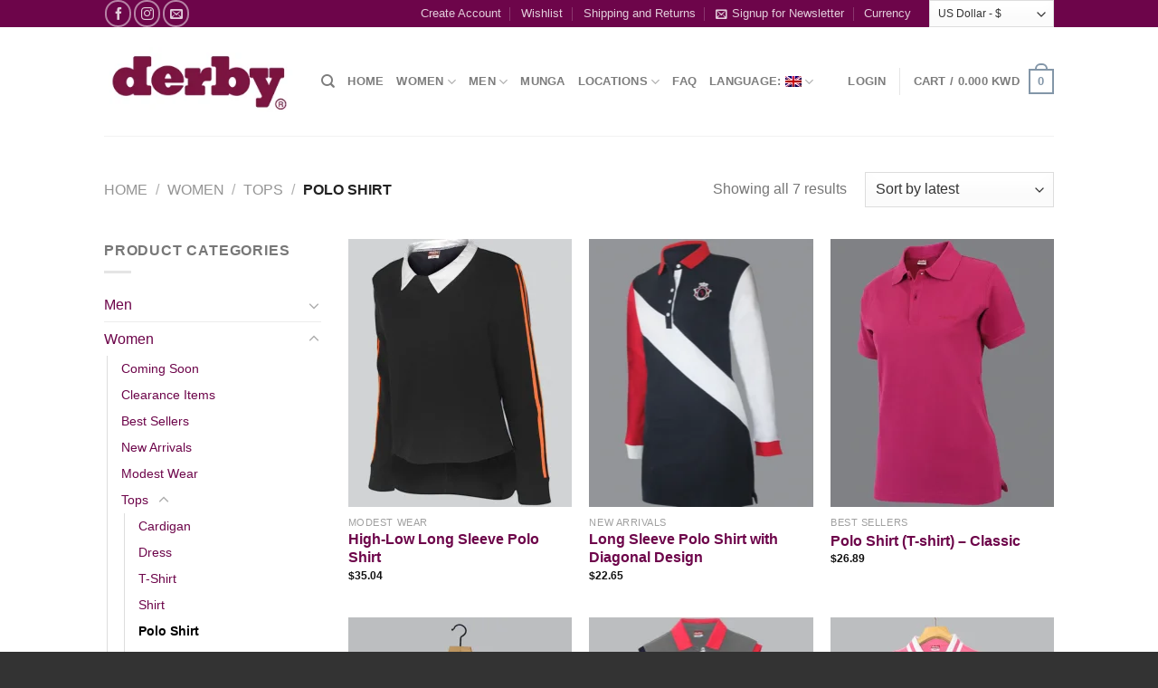

--- FILE ---
content_type: text/html; charset=UTF-8
request_url: https://www.derby.com.kw/product-category/women/tops/polo-shirt/
body_size: 54625
content:
<!DOCTYPE html>
<html lang="en-US" class="loading-site no-js bg-fill">
<head>
	<meta charset="UTF-8" />
	<link rel="profile" href="https://gmpg.org/xfn/11" />
	<link rel="pingback" href="https://www.derby.com.kw/xmlrpc.php" />

					<script>document.documentElement.className = document.documentElement.className + ' yes-js js_active js'</script>
			<script>(function(html){html.className = html.className.replace(/\bno-js\b/,'js')})(document.documentElement);</script>
<title>Polo Shirt &#8211; derby</title>
<meta name='robots' content='max-image-preview:large' />
	<style>img:is([sizes="auto" i], [sizes^="auto," i]) { contain-intrinsic-size: 3000px 1500px }</style>
	<meta name="viewport" content="width=device-width, initial-scale=1" /><script>window._wca = window._wca || [];</script>
<link rel='dns-prefetch' href='//stats.wp.com' />
<link rel='dns-prefetch' href='//secure.gravatar.com' />
<link rel='dns-prefetch' href='//v0.wordpress.com' />
<link rel='preconnect' href='//c0.wp.com' />
<link rel='prefetch' href='https://www.derby.com.kw/wp-content/themes/flatsome/assets/js/flatsome.js?ver=e1ad26bd5672989785e1' />
<link rel='prefetch' href='https://www.derby.com.kw/wp-content/themes/flatsome/assets/js/chunk.slider.js?ver=3.19.12' />
<link rel='prefetch' href='https://www.derby.com.kw/wp-content/themes/flatsome/assets/js/chunk.popups.js?ver=3.19.12' />
<link rel='prefetch' href='https://www.derby.com.kw/wp-content/themes/flatsome/assets/js/chunk.tooltips.js?ver=3.19.12' />
<link rel='prefetch' href='https://www.derby.com.kw/wp-content/themes/flatsome/assets/js/woocommerce.js?ver=dd6035ce106022a74757' />
<link rel="alternate" type="application/rss+xml" title="derby &raquo; Feed" href="https://www.derby.com.kw/feed/" />
<link rel="alternate" type="application/rss+xml" title="derby &raquo; Comments Feed" href="https://www.derby.com.kw/comments/feed/" />
<link rel="alternate" type="application/rss+xml" title="derby &raquo; Polo Shirt Category Feed" href="https://www.derby.com.kw/product-category/women/tops/polo-shirt/feed/" />
<script type="text/javascript">
/* <![CDATA[ */
window._wpemojiSettings = {"baseUrl":"https:\/\/s.w.org\/images\/core\/emoji\/16.0.1\/72x72\/","ext":".png","svgUrl":"https:\/\/s.w.org\/images\/core\/emoji\/16.0.1\/svg\/","svgExt":".svg","source":{"concatemoji":"https:\/\/www.derby.com.kw\/wp-includes\/js\/wp-emoji-release.min.js?ver=ac25e87b83d302b762fee3f5038d1270"}};
/*! This file is auto-generated */
!function(s,n){var o,i,e;function c(e){try{var t={supportTests:e,timestamp:(new Date).valueOf()};sessionStorage.setItem(o,JSON.stringify(t))}catch(e){}}function p(e,t,n){e.clearRect(0,0,e.canvas.width,e.canvas.height),e.fillText(t,0,0);var t=new Uint32Array(e.getImageData(0,0,e.canvas.width,e.canvas.height).data),a=(e.clearRect(0,0,e.canvas.width,e.canvas.height),e.fillText(n,0,0),new Uint32Array(e.getImageData(0,0,e.canvas.width,e.canvas.height).data));return t.every(function(e,t){return e===a[t]})}function u(e,t){e.clearRect(0,0,e.canvas.width,e.canvas.height),e.fillText(t,0,0);for(var n=e.getImageData(16,16,1,1),a=0;a<n.data.length;a++)if(0!==n.data[a])return!1;return!0}function f(e,t,n,a){switch(t){case"flag":return n(e,"\ud83c\udff3\ufe0f\u200d\u26a7\ufe0f","\ud83c\udff3\ufe0f\u200b\u26a7\ufe0f")?!1:!n(e,"\ud83c\udde8\ud83c\uddf6","\ud83c\udde8\u200b\ud83c\uddf6")&&!n(e,"\ud83c\udff4\udb40\udc67\udb40\udc62\udb40\udc65\udb40\udc6e\udb40\udc67\udb40\udc7f","\ud83c\udff4\u200b\udb40\udc67\u200b\udb40\udc62\u200b\udb40\udc65\u200b\udb40\udc6e\u200b\udb40\udc67\u200b\udb40\udc7f");case"emoji":return!a(e,"\ud83e\udedf")}return!1}function g(e,t,n,a){var r="undefined"!=typeof WorkerGlobalScope&&self instanceof WorkerGlobalScope?new OffscreenCanvas(300,150):s.createElement("canvas"),o=r.getContext("2d",{willReadFrequently:!0}),i=(o.textBaseline="top",o.font="600 32px Arial",{});return e.forEach(function(e){i[e]=t(o,e,n,a)}),i}function t(e){var t=s.createElement("script");t.src=e,t.defer=!0,s.head.appendChild(t)}"undefined"!=typeof Promise&&(o="wpEmojiSettingsSupports",i=["flag","emoji"],n.supports={everything:!0,everythingExceptFlag:!0},e=new Promise(function(e){s.addEventListener("DOMContentLoaded",e,{once:!0})}),new Promise(function(t){var n=function(){try{var e=JSON.parse(sessionStorage.getItem(o));if("object"==typeof e&&"number"==typeof e.timestamp&&(new Date).valueOf()<e.timestamp+604800&&"object"==typeof e.supportTests)return e.supportTests}catch(e){}return null}();if(!n){if("undefined"!=typeof Worker&&"undefined"!=typeof OffscreenCanvas&&"undefined"!=typeof URL&&URL.createObjectURL&&"undefined"!=typeof Blob)try{var e="postMessage("+g.toString()+"("+[JSON.stringify(i),f.toString(),p.toString(),u.toString()].join(",")+"));",a=new Blob([e],{type:"text/javascript"}),r=new Worker(URL.createObjectURL(a),{name:"wpTestEmojiSupports"});return void(r.onmessage=function(e){c(n=e.data),r.terminate(),t(n)})}catch(e){}c(n=g(i,f,p,u))}t(n)}).then(function(e){for(var t in e)n.supports[t]=e[t],n.supports.everything=n.supports.everything&&n.supports[t],"flag"!==t&&(n.supports.everythingExceptFlag=n.supports.everythingExceptFlag&&n.supports[t]);n.supports.everythingExceptFlag=n.supports.everythingExceptFlag&&!n.supports.flag,n.DOMReady=!1,n.readyCallback=function(){n.DOMReady=!0}}).then(function(){return e}).then(function(){var e;n.supports.everything||(n.readyCallback(),(e=n.source||{}).concatemoji?t(e.concatemoji):e.wpemoji&&e.twemoji&&(t(e.twemoji),t(e.wpemoji)))}))}((window,document),window._wpemojiSettings);
/* ]]> */
</script>

<style id='wp-emoji-styles-inline-css' type='text/css'>

	img.wp-smiley, img.emoji {
		display: inline !important;
		border: none !important;
		box-shadow: none !important;
		height: 1em !important;
		width: 1em !important;
		margin: 0 0.07em !important;
		vertical-align: -0.1em !important;
		background: none !important;
		padding: 0 !important;
	}
</style>
<link rel='stylesheet' id='contact-form-7-css' href='https://www.derby.com.kw/wp-content/plugins/contact-form-7/includes/css/styles.css?ver=6.1.3' type='text/css' media='all' />
<link rel='stylesheet' id='uaf_client_css-css' href='https://www.derby.com.kw/wp-content/uploads/useanyfont/uaf.css?ver=1750659489' type='text/css' media='all' />
<style id='woocommerce-inline-inline-css' type='text/css'>
.woocommerce form .form-row .required { visibility: visible; }
</style>
<link rel='stylesheet' id='brands-styles-css' href='https://c0.wp.com/p/woocommerce/10.3.7/assets/css/brands.css' type='text/css' media='all' />
<link rel='stylesheet' id='flatsome-ninjaforms-css' href='https://www.derby.com.kw/wp-content/themes/flatsome/inc/integrations/ninjaforms/ninjaforms.css?ver=3.19.12' type='text/css' media='all' />
<link rel='stylesheet' id='flatsome-woocommerce-wishlist-css' href='https://www.derby.com.kw/wp-content/themes/flatsome/inc/integrations/wc-yith-wishlist/wishlist.css?ver=3.19.12' type='text/css' media='all' />
<link rel='stylesheet' id='flatsome-main-css' href='https://www.derby.com.kw/wp-content/themes/flatsome/assets/css/flatsome.css?ver=3.19.12' type='text/css' media='all' />
<style id='flatsome-main-inline-css' type='text/css'>
@font-face {
				font-family: "fl-icons";
				font-display: block;
				src: url(https://www.derby.com.kw/wp-content/themes/flatsome/assets/css/icons/fl-icons.eot?v=3.19.12);
				src:
					url(https://www.derby.com.kw/wp-content/themes/flatsome/assets/css/icons/fl-icons.eot#iefix?v=3.19.12) format("embedded-opentype"),
					url(https://www.derby.com.kw/wp-content/themes/flatsome/assets/css/icons/fl-icons.woff2?v=3.19.12) format("woff2"),
					url(https://www.derby.com.kw/wp-content/themes/flatsome/assets/css/icons/fl-icons.ttf?v=3.19.12) format("truetype"),
					url(https://www.derby.com.kw/wp-content/themes/flatsome/assets/css/icons/fl-icons.woff?v=3.19.12) format("woff"),
					url(https://www.derby.com.kw/wp-content/themes/flatsome/assets/css/icons/fl-icons.svg?v=3.19.12#fl-icons) format("svg");
			}
</style>
<link rel='stylesheet' id='flatsome-shop-css' href='https://www.derby.com.kw/wp-content/themes/flatsome/assets/css/flatsome-shop.css?ver=3.19.12' type='text/css' media='all' />
<link rel='stylesheet' id='flatsome-style-css' href='https://www.derby.com.kw/wp-content/themes/flatsome/style.css?ver=3.19.12' type='text/css' media='all' />
<script type="text/javascript">
            window._nslDOMReady = (function () {
                const executedCallbacks = new Set();
            
                return function (callback) {
                    /**
                    * Third parties might dispatch DOMContentLoaded events, so we need to ensure that we only run our callback once!
                    */
                    if (executedCallbacks.has(callback)) return;
            
                    const wrappedCallback = function () {
                        if (executedCallbacks.has(callback)) return;
                        executedCallbacks.add(callback);
                        callback();
                    };
            
                    if (document.readyState === "complete" || document.readyState === "interactive") {
                        wrappedCallback();
                    } else {
                        document.addEventListener("DOMContentLoaded", wrappedCallback);
                    }
                };
            })();
        </script><script type="text/javascript" src="https://c0.wp.com/c/6.8.3/wp-includes/js/jquery/jquery.min.js" id="jquery-core-js"></script>
<script type="text/javascript" src="https://c0.wp.com/c/6.8.3/wp-includes/js/jquery/jquery-migrate.min.js" id="jquery-migrate-js"></script>
<script type="text/javascript" src="https://c0.wp.com/p/woocommerce/10.3.7/assets/js/jquery-blockui/jquery.blockUI.min.js" id="wc-jquery-blockui-js" data-wp-strategy="defer"></script>
<script type="text/javascript" id="wc-add-to-cart-js-extra">
/* <![CDATA[ */
var wc_add_to_cart_params = {"ajax_url":"\/wp-admin\/admin-ajax.php","wc_ajax_url":"\/?wc-ajax=%%endpoint%%","i18n_view_cart":"View cart","cart_url":"https:\/\/www.derby.com.kw\/cart\/","is_cart":"","cart_redirect_after_add":"no"};
/* ]]> */
</script>
<script type="text/javascript" src="https://c0.wp.com/p/woocommerce/10.3.7/assets/js/frontend/add-to-cart.min.js" id="wc-add-to-cart-js" defer="defer" data-wp-strategy="defer"></script>
<script type="text/javascript" src="https://c0.wp.com/p/woocommerce/10.3.7/assets/js/js-cookie/js.cookie.min.js" id="wc-js-cookie-js" data-wp-strategy="defer"></script>
<script type="text/javascript" src="https://stats.wp.com/s-202604.js" id="woocommerce-analytics-js" defer="defer" data-wp-strategy="defer"></script>
<link rel="https://api.w.org/" href="https://www.derby.com.kw/wp-json/" /><link rel="alternate" title="JSON" type="application/json" href="https://www.derby.com.kw/wp-json/wp/v2/product_cat/115" /><link rel="EditURI" type="application/rsd+xml" title="RSD" href="https://www.derby.com.kw/xmlrpc.php?rsd" />

<script type="text/javascript">
(function(url){
	if(/(?:Chrome\/26\.0\.1410\.63 Safari\/537\.31|WordfenceTestMonBot)/.test(navigator.userAgent)){ return; }
	var addEvent = function(evt, handler) {
		if (window.addEventListener) {
			document.addEventListener(evt, handler, false);
		} else if (window.attachEvent) {
			document.attachEvent('on' + evt, handler);
		}
	};
	var removeEvent = function(evt, handler) {
		if (window.removeEventListener) {
			document.removeEventListener(evt, handler, false);
		} else if (window.detachEvent) {
			document.detachEvent('on' + evt, handler);
		}
	};
	var evts = 'contextmenu dblclick drag dragend dragenter dragleave dragover dragstart drop keydown keypress keyup mousedown mousemove mouseout mouseover mouseup mousewheel scroll'.split(' ');
	var logHuman = function() {
		if (window.wfLogHumanRan) { return; }
		window.wfLogHumanRan = true;
		var wfscr = document.createElement('script');
		wfscr.type = 'text/javascript';
		wfscr.async = true;
		wfscr.src = url + '&r=' + Math.random();
		(document.getElementsByTagName('head')[0]||document.getElementsByTagName('body')[0]).appendChild(wfscr);
		for (var i = 0; i < evts.length; i++) {
			removeEvent(evts[i], logHuman);
		}
	};
	for (var i = 0; i < evts.length; i++) {
		addEvent(evts[i], logHuman);
	}
})('//www.derby.com.kw/?wordfence_lh=1&hid=6A2DD0483B8ACA506A27FDCEF24EBD24');
</script><style type="text/css">
.qtranxs_flag_en {background-image: url(https://www.derby.com.kw/wp-content/plugins/qtranslate-x/flags/gb.png); background-repeat: no-repeat;}
.qtranxs_flag_ar {background-image: url(https://www.derby.com.kw/wp-content/plugins/qtranslate-x/flags/kw.png); background-repeat: no-repeat;}
</style>
<link hreflang="en" href="https://www.derby.com.kw/product-category/women/tops/polo-shirt/?lang=en" rel="alternate" />
<link hreflang="ar" href="https://www.derby.com.kw/product-category/women/tops/polo-shirt/?lang=ar" rel="alternate" />
<link hreflang="x-default" href="https://www.derby.com.kw/product-category/women/tops/polo-shirt/" rel="alternate" />
<meta name="generator" content="qTranslate-X 3.4.6.8" />
	<style>img#wpstats{display:none}</style>
				<style type="text/css">
			#size-chart {clear:both; margin:10px 0; width:100%}#size-chart tr th{font-weight:bold;}
			#size-chart tr td,#size-chart tr th{color:#000000;
			padding:8px; text-align:left;}
			.remodal p{color:#000000; text-align:justify;}
			#modal1Title{color:#000000; margin-bottom:15px; font-size:25px; text-align:left}

							#size-chart tr:nth-child(odd){background:#ebe9eb;}
						
			.remodal-overlay {background:rgba(0,0,0,0.7) !important; z-index:9999;}
			.remodal{padding:35px;}
			.remodal .remodal-close{top:35px;right:35px;}
			.button-wrapper{margin:7px 0;}
			#chart-button{background:#3f3f3f; color:#ffffff; padding:7px 10px;font-weight: 700;
			border-radius: 3px; -webkit-border-radius: 3px;-moz-border-radius: 3px; text-decoration:none; }
			#chart-button:hover{background:#0a0a0a;  }
		</style>    
			<noscript><style>.woocommerce-product-gallery{ opacity: 1 !important; }</style></noscript>
	
<!-- Jetpack Open Graph Tags -->
<meta property="og:type" content="website" />
<meta property="og:title" content="Polo Shirt &#8211; derby" />
<meta property="og:url" content="https://www.derby.com.kw/product-category/women/tops/polo-shirt/" />
<meta property="og:site_name" content="derby" />
<meta property="og:image" content="https://www.derby.com.kw/wp-content/uploads/2016/06/cropped-logo-site-for-sharing.png" />
<meta property="og:image:width" content="512" />
<meta property="og:image:height" content="512" />
<meta property="og:image:alt" content="" />
<meta property="og:locale" content="en_US" />

<!-- End Jetpack Open Graph Tags -->
<link rel="icon" href="https://www.derby.com.kw/wp-content/uploads/2016/06/cropped-logo-site-for-sharing-32x32.png" sizes="32x32" />
<link rel="icon" href="https://www.derby.com.kw/wp-content/uploads/2016/06/cropped-logo-site-for-sharing-192x192.png" sizes="192x192" />
<link rel="apple-touch-icon" href="https://www.derby.com.kw/wp-content/uploads/2016/06/cropped-logo-site-for-sharing-180x180.png" />
<meta name="msapplication-TileImage" content="https://www.derby.com.kw/wp-content/uploads/2016/06/cropped-logo-site-for-sharing-270x270.png" />
<style id="custom-css" type="text/css">:root {--primary-color: #8396a8;--fs-color-primary: #8396a8;--fs-color-secondary: #d26e4b;--fs-color-success: #7a9c59;--fs-color-alert: #b20000;--fs-experimental-link-color: #6d054a;--fs-experimental-link-color-hover: #111;}.tooltipster-base {--tooltip-color: #fff;--tooltip-bg-color: #000;}.off-canvas-right .mfp-content, .off-canvas-left .mfp-content {--drawer-width: 300px;}.off-canvas .mfp-content.off-canvas-cart {--drawer-width: 360px;}.sticky-add-to-cart--active, #wrapper,#main,#main.dark{background-color: #FFF}.header-main{height: 120px}#logo img{max-height: 120px}#logo{width:210px;}.header-top{min-height: 30px}.transparent .header-main{height: 90px}.transparent #logo img{max-height: 90px}.has-transparent + .page-title:first-of-type,.has-transparent + #main > .page-title,.has-transparent + #main > div > .page-title,.has-transparent + #main .page-header-wrapper:first-of-type .page-title{padding-top: 120px;}.header.show-on-scroll,.stuck .header-main{height:70px!important}.stuck #logo img{max-height: 70px!important}.header-bg-color {background-color: #fff}.header-bottom {background-color: #eee}@media (max-width: 549px) {.header-main{height: 70px}#logo img{max-height: 70px}}.header-top{background-color:#6d054a!important;}.badge-inner.new-bubble{background-color: #7a9c59}.star-rating span:before,.star-rating:before, .woocommerce-page .star-rating:before, .stars a:hover:after, .stars a.active:after{color: #dd9d3e}@media screen and (min-width: 550px){.products .box-vertical .box-image{min-width: 247px!important;width: 247px!important;}}.footer-1{background-color: #fff}.footer-2{background-color: #777}.absolute-footer, html{background-color: #333}button[name='update_cart'] { display: none; }.nav-vertical-fly-out > li + li {border-top-width: 1px; border-top-style: solid;}/* Custom CSS */.product-small p.name{font-size: 16px;font-weight: bold;}.price{font-size: 85%;color: #000000;}/* Custom CSS Mobile */@media (max-width: 549px){.product-small p.name{font-size: 16px;font-weight: bold;}.price{font-size: 85%;color: #000000;}}.label-new.menu-item > a:after{content:"New";}.label-hot.menu-item > a:after{content:"Hot";}.label-sale.menu-item > a:after{content:"Sale";}.label-popular.menu-item > a:after{content:"Popular";}</style>		<style type="text/css" id="wp-custom-css">
			/*
Welcome to Custom CSS!

To learn how this works, see http://wp.me/PEmnE-Bt
*/		</style>
		<style id="sccss">/* Enter Your Custom CSS Here */</style><style id="kirki-inline-styles"></style></head>

<body class="archive tax-product_cat term-polo-shirt term-115 wp-theme-flatsome theme-flatsome woocommerce woocommerce-page woocommerce-no-js full-width bg-fill lightbox nav-dropdown-has-arrow nav-dropdown-has-shadow nav-dropdown-has-border currency-usd">


<a class="skip-link screen-reader-text" href="#main">Skip to content</a>

<div id="wrapper">

	
	<header id="header" class="header has-sticky sticky-jump">
		<div class="header-wrapper">
			<div id="top-bar" class="header-top hide-for-sticky nav-dark hide-for-medium">
    <div class="flex-row container">
      <div class="flex-col hide-for-medium flex-left">
          <ul class="nav nav-left medium-nav-center nav-small  nav-divided">
              <li class="html custom html_topbar_left"><div class="social-icons follow-icons" ><a href="https://www.facebook.com/DerbyJeans/" target="_blank" data-label="Facebook" class="icon button circle is-outline facebook tooltip" title="Follow on Facebook" aria-label="Follow on Facebook" rel="noopener nofollow" ><i class="icon-facebook" ></i></a><a href="https://www.instagram.com/derbystorekuwait/" target="_blank" data-label="Instagram" class="icon button circle is-outline instagram tooltip" title="Follow on Instagram" aria-label="Follow on Instagram" rel="noopener nofollow" ><i class="icon-instagram" ></i></a><a href="mailto:onlinesales@derby.com.kw" data-label="E-mail" target="_blank" class="icon button circle is-outline email tooltip" title="Send us an email" aria-label="Send us an email" rel="nofollow noopener" ><i class="icon-envelop" ></i></a></div></li>          </ul>
      </div>

      <div class="flex-col hide-for-medium flex-center">
          <ul class="nav nav-center nav-small  nav-divided">
                        </ul>
      </div>

      <div class="flex-col hide-for-medium flex-right">
         <ul class="nav top-bar-nav nav-right nav-small  nav-divided">
              <li id="menu-item-1357" class="menu-item menu-item-type-post_type menu-item-object-page menu-item-1357 menu-item-design-default"><a href="https://www.derby.com.kw/my-account/" class="nav-top-link">Create Account</a></li>
<li id="menu-item-1356" class="menu-item menu-item-type-post_type menu-item-object-page menu-item-1356 menu-item-design-default"><a href="https://www.derby.com.kw/wishlist/" class="nav-top-link">Wishlist</a></li>
<li id="menu-item-1355" class="menu-item menu-item-type-post_type menu-item-object-page menu-item-1355 menu-item-design-default"><a href="https://www.derby.com.kw/shipping-and-returns/" class="nav-top-link">Shipping and Returns</a></li>
<li id="menu-item-1363" class="has-icon-left menu-item menu-item-type-custom menu-item-object-custom menu-item-1363 menu-item-design-default"><a href="#newsletter-signup" class="nav-top-link"><i class="icon-envelop" ></i>Signup for Newsletter</a></li>
<li id="menu-item-5159" class="menu-item menu-item-type-custom menu-item-object-custom menu-item-5159 menu-item-design-default"><a class="nav-top-link">Currency</a></li>
<li class="html custom html_topbar_right">    

    <form method="post" action="" class="woocommerce-currency-switcher-form " data-ver="2.3.1">
        <input type="hidden" name="woocommerce-currency-switcher" value="USD" />
        <select name="woocommerce-currency-switcher"  data-width="100%" data-flag-position="right" class="woocommerce-currency-switcher" onchange="woocs_redirect(this.value);
                void(0);">
                    
                
                <option class="woocs_option_img_KWD" value="KWD"  data-imagesrc="" data-icon="" data-description="Kuwaiti Dinar - KWD">Kuwaiti Dinar - KWD</option>
            
                
                <option class="woocs_option_img_USD" value="USD"  selected='selected' data-imagesrc="" data-icon="" data-description="US Dollar - $">US Dollar - $</option>
            
                
                <option class="woocs_option_img_EUR" value="EUR"  data-imagesrc="" data-icon="" data-description="Euro - €">Euro - €</option>
            
                
                <option class="woocs_option_img_GBP" value="GBP"  data-imagesrc="" data-icon="" data-description="Pound Sterling - £">Pound Sterling - £</option>
                    </select>
        <div class="woocs_display_none" style="display: none;" >WOOCS v.2.3.1</div>
    </form>
    </li>          </ul>
      </div>

      
    </div>
</div>
<div id="masthead" class="header-main ">
      <div class="header-inner flex-row container logo-left medium-logo-center" role="navigation">

          <!-- Logo -->
          <div id="logo" class="flex-col logo">
            
<!-- Header logo -->
<a href="https://www.derby.com.kw/" title="derby - Online Clothing Store for Men and Women" rel="home">
		<img width="210" height="120" src="https://derby.com.kw/wp-content/uploads/2020/04/Derby-Logo-Optimized.png" class="header_logo header-logo" alt="derby"/><img  width="210" height="120" src="https://derby.com.kw/wp-content/uploads/2020/04/Derby-Logo-Optimized.png" class="header-logo-dark" alt="derby"/></a>
          </div>

          <!-- Mobile Left Elements -->
          <div class="flex-col show-for-medium flex-left">
            <ul class="mobile-nav nav nav-left ">
              <li class="nav-icon has-icon">
  		<a href="#" data-open="#main-menu" data-pos="left" data-bg="main-menu-overlay" data-color="" class="is-small" aria-label="Menu" aria-controls="main-menu" aria-expanded="false">

		  <i class="icon-menu" ></i>
		  		</a>
	</li>
            </ul>
          </div>

          <!-- Left Elements -->
          <div class="flex-col hide-for-medium flex-left
            flex-grow">
            <ul class="header-nav header-nav-main nav nav-left  nav-size-80% nav-uppercase" >
              <li class="header-search header-search-dropdown has-icon has-dropdown menu-item-has-children">
		<a href="#" aria-label="Search" class="is-small"><i class="icon-search" ></i></a>
		<ul class="nav-dropdown nav-dropdown-default">
	 	<li class="header-search-form search-form html relative has-icon">
	<div class="header-search-form-wrapper">
		<div class="searchform-wrapper ux-search-box relative is-normal"><form role="search" method="get" class="searchform" action="https://www.derby.com.kw/">
	<div class="flex-row relative">
						<div class="flex-col flex-grow">
			<label class="screen-reader-text" for="woocommerce-product-search-field-0">Search for:</label>
			<input type="search" id="woocommerce-product-search-field-0" class="search-field mb-0" placeholder="Search&hellip;" value="" name="s" />
			<input type="hidden" name="post_type" value="product" />
					</div>
		<div class="flex-col">
			<button type="submit" value="Search" class="ux-search-submit submit-button secondary button  icon mb-0" aria-label="Submit">
				<i class="icon-search" ></i>			</button>
		</div>
	</div>
	<div class="live-search-results text-left z-top"></div>
</form>
</div>	</div>
</li>
	</ul>
</li>
<li id="menu-item-14" class="menu-item menu-item-type-custom menu-item-object-custom menu-item-14 menu-item-design-default"><a href="http://derby.com.kw/" class="nav-top-link">HOME</a></li>
<li id="menu-item-902" class="menu-item menu-item-type-custom menu-item-object-custom menu-item-has-children menu-item-902 menu-item-design-default has-dropdown"><a href="http://derby.com.kw/product-category/women/" class="nav-top-link" aria-expanded="false" aria-haspopup="menu">Women<i class="icon-angle-down" ></i></a>
<ul class="sub-menu nav-dropdown nav-dropdown-default">
	<li id="menu-item-4721" class="menu-item menu-item-type-custom menu-item-object-custom menu-item-4721"><a href="http://derby.com.kw/product-category/women/coming-soon-women/">COMING SOON</a></li>
	<li id="menu-item-6624" class="menu-item menu-item-type-custom menu-item-object-custom menu-item-6624"><a href="http://derby.com.kw/product-category/women/clearance-items-women/">CLEARANCE ITEMS</a></li>
	<li id="menu-item-167" class="menu-item menu-item-type-custom menu-item-object-custom menu-item-167"><a href="http://derby.com.kw/product-category/women/best-sellers/">BEST SELLERS</a></li>
	<li id="menu-item-168" class="menu-item menu-item-type-custom menu-item-object-custom menu-item-168"><a href="http://derby.com.kw/product-category/women/new-arrivals/">NEW ARRIVALS</a></li>
	<li id="menu-item-12373" class="menu-item menu-item-type-custom menu-item-object-custom menu-item-12373"><a href="http://derby.com.kw/product-category/women/modest-wear/">MODEST WEAR</a></li>
	<li id="menu-item-169" class="menu-item menu-item-type-custom menu-item-object-custom menu-item-has-children menu-item-169 nav-dropdown-col"><a href="http://derby.com.kw/product-category/women/tops/">TOPS</a>
	<ul class="sub-menu nav-column nav-dropdown-default">
		<li id="menu-item-172" class="menu-item menu-item-type-custom menu-item-object-custom menu-item-172"><a href="http://derby.com.kw/product-category/women/tops/cardigan/">CARDIGAN</a></li>
		<li id="menu-item-215" class="menu-item menu-item-type-custom menu-item-object-custom menu-item-215"><a href="http://derby.com.kw/product-category/women/tops/dress/">DRESS</a></li>
		<li id="menu-item-173" class="menu-item menu-item-type-custom menu-item-object-custom menu-item-173"><a href="http://derby.com.kw/product-category/women/tops/t-shirt/">T-SHIRT</a></li>
		<li id="menu-item-217" class="menu-item menu-item-type-custom menu-item-object-custom menu-item-217"><a href="http://derby.com.kw/product-category/women/tops/shirt/">SHIRT</a></li>
		<li id="menu-item-5330" class="menu-item menu-item-type-custom menu-item-object-custom menu-item-5330"><a href="http://derby.com.kw/product-category/women/tops/polo-shirt/">POLO SHIRT</a></li>
		<li id="menu-item-219" class="menu-item menu-item-type-custom menu-item-object-custom menu-item-219"><a href="http://derby.com.kw/product-category/women/tops/vest/">VEST</a></li>
		<li id="menu-item-6717" class="menu-item menu-item-type-custom menu-item-object-custom menu-item-6717"><a href="http://derby.com.kw/trainingsweat-suits/">TRAINING/SWEATSUITS</a></li>
		<li id="menu-item-216" class="menu-item menu-item-type-custom menu-item-object-custom menu-item-216"><a href="http://derby.com.kw/product-category/women/tops/sweatshirt/">SWEATSHIRT</a></li>
		<li id="menu-item-13464" class="menu-item menu-item-type-custom menu-item-object-custom menu-item-13464"><a href="http://derby.com.kw/product-category/women/tops/jacket-tops/">JACKET</a></li>
	</ul>
</li>
	<li id="menu-item-170" class="menu-item menu-item-type-custom menu-item-object-custom menu-item-has-children menu-item-170 nav-dropdown-col"><a href="http://derby.com.kw/product-category/women/bottoms/">BOTTOMS</a>
	<ul class="sub-menu nav-column nav-dropdown-default">
		<li id="menu-item-223" class="menu-item menu-item-type-custom menu-item-object-custom menu-item-223"><a href="http://derby.com.kw/product-category/women/bottoms/pants/">PANTS</a></li>
		<li id="menu-item-221" class="menu-item menu-item-type-custom menu-item-object-custom menu-item-221"><a href="http://derby.com.kw/product-category/women/bottoms/jeans/">JEANS</a></li>
		<li id="menu-item-224" class="menu-item menu-item-type-custom menu-item-object-custom menu-item-224"><a href="http://derby.com.kw/product-category/women/bottoms/skirt/">SKIRT</a></li>
		<li id="menu-item-222" class="menu-item menu-item-type-custom menu-item-object-custom menu-item-222"><a href="http://derby.com.kw/product-category/women/bottoms/leggings/">LEGGINGS</a></li>
		<li id="menu-item-174" class="menu-item menu-item-type-custom menu-item-object-custom menu-item-174"><a href="http://derby.com.kw/product-category/women/bottoms/bermuda/">BERMUDA</a></li>
	</ul>
</li>
	<li id="menu-item-171" class="menu-item menu-item-type-custom menu-item-object-custom menu-item-has-children menu-item-171 nav-dropdown-col"><a href="http://derby.com.kw/product-category/women/accessories/">ACCESSORIES</a>
	<ul class="sub-menu nav-column nav-dropdown-default">
		<li id="menu-item-237" class="menu-item menu-item-type-custom menu-item-object-custom menu-item-237"><a href="http://derby.com.kw/product-category/women/accessories/scarves/">SCARVES</a></li>
		<li id="menu-item-238" class="menu-item menu-item-type-custom menu-item-object-custom menu-item-238"><a href="http://derby.com.kw/product-category/women/accessories/sleeves/">SLEEVES</a></li>
	</ul>
</li>
</ul>
</li>
<li id="menu-item-178" class="menu-item menu-item-type-custom menu-item-object-custom menu-item-has-children menu-item-178 menu-item-design-default has-dropdown"><a href="http://derby.com.kw/product-category/men/" class="nav-top-link" aria-expanded="false" aria-haspopup="menu">MEN<i class="icon-angle-down" ></i></a>
<ul class="sub-menu nav-dropdown nav-dropdown-default">
	<li id="menu-item-4403" class="menu-item menu-item-type-custom menu-item-object-custom menu-item-4403"><a href="http://derby.com.kw/product-category/men/coming-soon/">COMING SOON</a></li>
	<li id="menu-item-6625" class="menu-item menu-item-type-custom menu-item-object-custom menu-item-6625"><a href="http://derby.com.kw/product-category/men/clearance-items/">CLEARANCE ITEMS</a></li>
	<li id="menu-item-198" class="menu-item menu-item-type-custom menu-item-object-custom menu-item-198"><a href="http://derby.com.kw/product-category/men/best-sellers-men/">BEST SELLERS</a></li>
	<li id="menu-item-199" class="menu-item menu-item-type-custom menu-item-object-custom menu-item-199"><a href="http://derby.com.kw/product-category/men/new-arrivals-men/">NEW ARRIVALS</a></li>
	<li id="menu-item-200" class="menu-item menu-item-type-custom menu-item-object-custom menu-item-has-children menu-item-200 nav-dropdown-col"><a href="http://derby.com.kw/product-category/men/tops-men/">TOPS</a>
	<ul class="sub-menu nav-column nav-dropdown-default">
		<li id="menu-item-204" class="menu-item menu-item-type-custom menu-item-object-custom menu-item-204"><a href="http://derby.com.kw/product-category/men/tops-men/polo-shirts-tops-men/">POLO SHIRT</a></li>
		<li id="menu-item-228" class="menu-item menu-item-type-custom menu-item-object-custom menu-item-228"><a href="http://derby.com.kw/product-category/men/tops-men/shirt-tops-men/">SHIRT</a></li>
		<li id="menu-item-5325" class="menu-item menu-item-type-custom menu-item-object-custom menu-item-5325"><a href="http://derby.com.kw/product-category/men/tops-men/t-shirt-tops-men/">T-SHIRT</a></li>
		<li id="menu-item-227" class="menu-item menu-item-type-custom menu-item-object-custom menu-item-227"><a href="http://derby.com.kw/product-category/men/tops-men/vest-tops-men/">VEST</a></li>
		<li id="menu-item-230" class="menu-item menu-item-type-custom menu-item-object-custom menu-item-230"><a href="http://derby.com.kw/product-category/men/tops-men/jacket/">JACKET</a></li>
		<li id="menu-item-226" class="menu-item menu-item-type-custom menu-item-object-custom menu-item-226"><a href="http://derby.com.kw/product-category/men/tops-men/sweatshirts/">SWEATSHIRTS</a></li>
		<li id="menu-item-229" class="menu-item menu-item-type-custom menu-item-object-custom menu-item-229"><a href="http://derby.com.kw/product-category/men/tops-men/cardigan-tops-men/">CARDIGAN</a></li>
	</ul>
</li>
	<li id="menu-item-202" class="menu-item menu-item-type-custom menu-item-object-custom menu-item-has-children menu-item-202 nav-dropdown-col"><a href="http://derby.com.kw/product-category/men/bottoms-men/">BOTTOMS</a>
	<ul class="sub-menu nav-column nav-dropdown-default">
		<li id="menu-item-231" class="menu-item menu-item-type-custom menu-item-object-custom menu-item-231"><a href="http://derby.com.kw/product-category/men/bottoms-men/jeans-bottoms-men/">JEANS</a></li>
		<li id="menu-item-205" class="menu-item menu-item-type-custom menu-item-object-custom menu-item-205"><a href="http://derby.com.kw/product-category/men/bottoms-men/pants-bottoms-men/">PANTS</a></li>
		<li id="menu-item-232" class="menu-item menu-item-type-custom menu-item-object-custom menu-item-232"><a href="http://derby.com.kw/product-category/men/bottoms-men/shorts/">SHORTS</a></li>
		<li id="menu-item-233" class="menu-item menu-item-type-custom menu-item-object-custom menu-item-233"><a href="http://derby.com.kw/product-category/men/bottoms-men/bermuda-bottoms-men/">BERMUDA</a></li>
		<li id="menu-item-234" class="menu-item menu-item-type-custom menu-item-object-custom menu-item-234"><a href="http://derby.com.kw/product-category/men/bottoms-men/trouser/">TROUSER</a></li>
	</ul>
</li>
	<li id="menu-item-203" class="menu-item menu-item-type-custom menu-item-object-custom menu-item-has-children menu-item-203 nav-dropdown-col"><a href="http://derby.com.kw/product-category/men/accessories-men/">ACCESSORIES</a>
	<ul class="sub-menu nav-column nav-dropdown-default">
		<li id="menu-item-206" class="menu-item menu-item-type-custom menu-item-object-custom menu-item-206"><a href="http://derby.com.kw/product-category/men/accessories-men/belt/">BELT</a></li>
		<li id="menu-item-235" class="menu-item menu-item-type-custom menu-item-object-custom menu-item-235"><a href="http://derby.com.kw/product-category/men/accessories-men/cap/">CAP</a></li>
	</ul>
</li>
</ul>
</li>
<li id="menu-item-4227445" class="menu-item menu-item-type-custom menu-item-object-custom menu-item-4227445 menu-item-design-default"><a href="http://derby.com.kw/product-category/munga/" class="nav-top-link">MUNGA</a></li>
<li id="menu-item-17" class="menu-item menu-item-type-custom menu-item-object-custom menu-item-has-children menu-item-17 menu-item-design-default has-dropdown"><a href="http://derby.com.kw/" class="nav-top-link" aria-expanded="false" aria-haspopup="menu">LOCATIONS<i class="icon-angle-down" ></i></a>
<ul class="sub-menu nav-dropdown nav-dropdown-default">
	<li id="menu-item-4246541" class="menu-item menu-item-type-post_type menu-item-object-page menu-item-4246541"><a href="https://www.derby.com.kw/derby-alrai/">Derby – Alrai</a></li>
	<li id="menu-item-2994" class="menu-item menu-item-type-custom menu-item-object-custom menu-item-2994"><a href="http://derby.com.kw/?page_id=1320">Albairaq Mall</a></li>
</ul>
</li>
<li id="menu-item-1365" class="menu-item menu-item-type-post_type menu-item-object-page menu-item-1365 menu-item-design-default"><a href="https://www.derby.com.kw/frequently-asked-questions/" class="nav-top-link">FAQ</a></li>
<li id="menu-item-19" class="qtranxs-lang-menu qtranxs-lang-menu-en menu-item menu-item-type-custom menu-item-object-custom menu-item-has-children menu-item-19 menu-item-design-default has-dropdown"><a title="English" href="#" class="nav-top-link" aria-expanded="false" aria-haspopup="menu">LANGUAGE:&nbsp;<img src="https://www.derby.com.kw/wp-content/plugins/qtranslate-x/flags/gb.png" alt="English" /><i class="icon-angle-down" ></i></a>
<ul class="sub-menu nav-dropdown nav-dropdown-default">
	<li id="menu-item-4246542" class="qtranxs-lang-menu-item qtranxs-lang-menu-item-en menu-item menu-item-type-custom menu-item-object-custom menu-item-4246542"><a title="English" href="https://www.derby.com.kw/product-category/women/tops/polo-shirt/?lang=en"><img src="https://www.derby.com.kw/wp-content/plugins/qtranslate-x/flags/gb.png" alt="English" />&nbsp;English</a></li>
	<li id="menu-item-4246543" class="qtranxs-lang-menu-item qtranxs-lang-menu-item-ar menu-item menu-item-type-custom menu-item-object-custom menu-item-4246543"><a title="العربية" href="https://www.derby.com.kw/product-category/women/tops/polo-shirt/?lang=ar"><img src="https://www.derby.com.kw/wp-content/plugins/qtranslate-x/flags/kw.png" alt="العربية" />&nbsp;العربية</a></li>
</ul>
</li>
            </ul>
          </div>

          <!-- Right Elements -->
          <div class="flex-col hide-for-medium flex-right">
            <ul class="header-nav header-nav-main nav nav-right  nav-size-80% nav-uppercase">
              
<li class="account-item has-icon" >

	<a href="https://www.derby.com.kw/my-account/" class="nav-top-link nav-top-not-logged-in is-small" title="Login" data-open="#login-form-popup" >
					<span>
			Login			</span>
				</a>




</li>
<li class="header-divider"></li><li class="cart-item has-icon has-dropdown">

<a href="https://www.derby.com.kw/cart/" class="header-cart-link is-small" title="Cart" >

<span class="header-cart-title">
   Cart   /      <span class="cart-price"><span class="woocs_special_price_code" ><span class="woocommerce-Price-amount amount"><bdi><span class="woocommerce-Price-currencySymbol">&#36;</span>0.00</bdi></span></span></span>
  </span>

    <span class="cart-icon image-icon">
    <strong>0</strong>
  </span>
  </a>

 <ul class="nav-dropdown nav-dropdown-default">
    <li class="html widget_shopping_cart">
      <div class="widget_shopping_cart_content">
        

	<div class="ux-mini-cart-empty flex flex-row-col text-center pt pb">
				<div class="ux-mini-cart-empty-icon">
			<svg xmlns="http://www.w3.org/2000/svg" viewBox="0 0 17 19" style="opacity:.1;height:80px;">
				<path d="M8.5 0C6.7 0 5.3 1.2 5.3 2.7v2H2.1c-.3 0-.6.3-.7.7L0 18.2c0 .4.2.8.6.8h15.7c.4 0 .7-.3.7-.7v-.1L15.6 5.4c0-.3-.3-.6-.7-.6h-3.2v-2c0-1.6-1.4-2.8-3.2-2.8zM6.7 2.7c0-.8.8-1.4 1.8-1.4s1.8.6 1.8 1.4v2H6.7v-2zm7.5 3.4 1.3 11.5h-14L2.8 6.1h2.5v1.4c0 .4.3.7.7.7.4 0 .7-.3.7-.7V6.1h3.5v1.4c0 .4.3.7.7.7s.7-.3.7-.7V6.1h2.6z" fill-rule="evenodd" clip-rule="evenodd" fill="currentColor"></path>
			</svg>
		</div>
				<p class="woocommerce-mini-cart__empty-message empty">No products in the cart.</p>
					<p class="return-to-shop">
				<a class="button primary wc-backward" href="https://www.derby.com.kw/shop/">
					Return to shop				</a>
			</p>
				</div>


      </div>
    </li>
     </ul>

</li>
            </ul>
          </div>

          <!-- Mobile Right Elements -->
          <div class="flex-col show-for-medium flex-right">
            <ul class="mobile-nav nav nav-right ">
              <li class="cart-item has-icon">


		<a href="https://www.derby.com.kw/cart/" class="header-cart-link is-small off-canvas-toggle nav-top-link" title="Cart" data-open="#cart-popup" data-class="off-canvas-cart" data-pos="right" >

    <span class="cart-icon image-icon">
    <strong>0</strong>
  </span>
  </a>


  <!-- Cart Sidebar Popup -->
  <div id="cart-popup" class="mfp-hide">
  <div class="cart-popup-inner inner-padding cart-popup-inner--sticky">
      <div class="cart-popup-title text-center">
          <span class="heading-font uppercase">Cart</span>
          <div class="is-divider"></div>
      </div>
	  <div class="widget_shopping_cart">
		  <div class="widget_shopping_cart_content">
			  

	<div class="ux-mini-cart-empty flex flex-row-col text-center pt pb">
				<div class="ux-mini-cart-empty-icon">
			<svg xmlns="http://www.w3.org/2000/svg" viewBox="0 0 17 19" style="opacity:.1;height:80px;">
				<path d="M8.5 0C6.7 0 5.3 1.2 5.3 2.7v2H2.1c-.3 0-.6.3-.7.7L0 18.2c0 .4.2.8.6.8h15.7c.4 0 .7-.3.7-.7v-.1L15.6 5.4c0-.3-.3-.6-.7-.6h-3.2v-2c0-1.6-1.4-2.8-3.2-2.8zM6.7 2.7c0-.8.8-1.4 1.8-1.4s1.8.6 1.8 1.4v2H6.7v-2zm7.5 3.4 1.3 11.5h-14L2.8 6.1h2.5v1.4c0 .4.3.7.7.7.4 0 .7-.3.7-.7V6.1h3.5v1.4c0 .4.3.7.7.7s.7-.3.7-.7V6.1h2.6z" fill-rule="evenodd" clip-rule="evenodd" fill="currentColor"></path>
			</svg>
		</div>
				<p class="woocommerce-mini-cart__empty-message empty">No products in the cart.</p>
					<p class="return-to-shop">
				<a class="button primary wc-backward" href="https://www.derby.com.kw/shop/">
					Return to shop				</a>
			</p>
				</div>


		  </div>
	  </div>
               </div>
  </div>

</li>
            </ul>
          </div>

      </div>

            <div class="container"><div class="top-divider full-width"></div></div>
      </div>

<div class="header-bg-container fill"><div class="header-bg-image fill"></div><div class="header-bg-color fill"></div></div>		</div>
	</header>

	<div class="header-block block-html-after-header z-1" style="position:relative;top:-1px;">	<div id="newsletter-signup"
	     class="lightbox-by-id lightbox-content mfp-hide lightbox-white "
	     style="max-width:750px ;padding:0px">
		

  <div class="banner has-hover" id="banner-187154294">
          <div class="banner-inner fill">
        <div class="banner-bg fill" >
                                                
                    </div>
		
        <div class="banner-layers container">
            <div class="fill banner-link"></div>               <div id="text-box-1144219709" class="text-box banner-layer x50 md-x50 lg-x50 y50 md-y50 lg-y50 res-text">
                     <div data-animate="fadeIn">           <div class="text-box-content text dark">
              
              <div class="text-inner text-center">
                  /wp-content/uploads/2016/05/Mailboxes.jpg" height="480px" text_color="light" text_align="left" text_pos="left center" text_width="50%" text_bg="" parallax_text="0" parallax="0" effect=""]


<h3>Signup for our Newsletter!</h3>
 ____

<noscript class="ninja-forms-noscript-message">
	Notice: JavaScript is required for this content.</noscript>
No Fields Found.<div id="nf-form-7-cont" class="nf-form-cont" aria-live="polite" aria-labelledby="nf-form-title-7" aria-describedby="nf-form-errors-7" role="form">

    <div class="nf-loading-spinner"></div>

</div>
        <!-- That data is being printed as a workaround to page builders reordering the order of the scripts loaded-->
        <script>var formDisplay=1;var nfForms=nfForms||[];var form=[];form.id='7';form.settings={"ninjaForms":"Ninja Forms","changeEmailErrorMsg":"Please enter a valid email address!","changeDateErrorMsg":"Please enter a valid date!","confirmFieldErrorMsg":"These fields must match!","fieldNumberNumMinError":"Number Min Error","fieldNumberNumMaxError":"Number Max Error","fieldNumberIncrementBy":"Please increment by ","fieldTextareaRTEInsertLink":"Insert Link","fieldTextareaRTEInsertMedia":"Insert Media","fieldTextareaRTESelectAFile":"Select a file","formErrorsCorrectErrors":"Please correct errors before submitting this form.","formHoneypot":"If you are a human seeing this field, please leave it empty.","validateRequiredField":"This is a required field.","honeypotHoneypotError":"Honeypot Error","fileUploadOldCodeFileUploadInProgress":"File Upload in Progress.","fileUploadOldCodeFileUpload":"FILE UPLOAD","currencySymbol":"$","fieldsMarkedRequired":"Fields marked with an <span class=\"ninja-forms-req-symbol\">*<\/span> are required","thousands_sep":",","decimal_point":".","siteLocale":"en_US","dateFormat":"d\/m\/Y","startOfWeek":"0","of":"of","previousMonth":"Previous Month","nextMonth":"Next Month","months":["January","February","March","April","May","June","July","August","September","October","November","December"],"monthsShort":["Jan","Feb","Mar","Apr","May","Jun","Jul","Aug","Sep","Oct","Nov","Dec"],"weekdays":["Sunday","Monday","Tuesday","Wednesday","Thursday","Friday","Saturday"],"weekdaysShort":["Sun","Mon","Tue","Wed","Thu","Fri","Sat"],"weekdaysMin":["Su","Mo","Tu","We","Th","Fr","Sa"],"recaptchaConsentMissing":"reCaptcha validation couldn&#039;t load.","recaptchaMissingCookie":"reCaptcha v3 validation couldn&#039;t load the cookie needed to submit the form.","recaptchaConsentEvent":"Accept reCaptcha cookies before sending the form.","embed_form":"","currency_symbol":"","title":"","beforeForm":"","beforeFields":"","afterFields":"","afterForm":""};form.fields=[];nfForms.push(form);</script>
        
              </div>
           </div>
       </div>                     
<style>
#text-box-1144219709 {
  width: 60%;
}
#text-box-1144219709 .text-box-content {
  font-size: 100%;
}
@media (min-width:550px) {
  #text-box-1144219709 {
    width: 60%;
  }
}
</style>
    </div>
         </div>
      </div>

              <div class="height-fix is-invisible"></div>
              </div>


	</div>
	
	</div><div class="shop-page-title category-page-title page-title ">
	<div class="page-title-inner flex-row  medium-flex-wrap container">
		<div class="flex-col flex-grow medium-text-center">
			<div class="is-breadcrumb-normal">
	<nav class="woocommerce-breadcrumb breadcrumbs uppercase"><a href="https://www.derby.com.kw">Home</a> <span class="divider">&#47;</span> <a href="https://www.derby.com.kw/product-category/women/">Women</a> <span class="divider">&#47;</span> <a href="https://www.derby.com.kw/product-category/women/tops/">Tops</a> <span class="divider">&#47;</span> Polo Shirt</nav></div>
<div class="category-filtering category-filter-row show-for-medium">
	<a href="#" data-open="#shop-sidebar" data-visible-after="true" data-pos="left" class="filter-button uppercase plain">
		<i class="icon-equalizer"></i>
		<strong>Filter</strong>
	</a>
	<div class="inline-block">
			</div>
</div>
		</div>
		<div class="flex-col medium-text-center">
				<p class="woocommerce-result-count hide-for-medium" role="alert" aria-relevant="all" data-is-sorted-by="true">
		Showing all 7 results<span class="screen-reader-text">Sorted by latest</span>	</p>
	<form class="woocommerce-ordering" method="get">
		<select
		name="orderby"
		class="orderby"
					aria-label="Shop order"
			>
					<option value="popularity" >Sort by popularity</option>
					<option value="rating" >Sort by average rating</option>
					<option value="date"  selected='selected'>Sort by latest</option>
					<option value="price" >Sort by price: low to high</option>
					<option value="price-desc" >Sort by price: high to low</option>
			</select>
	<input type="hidden" name="paged" value="1" />
	</form>
		</div>
	</div>
</div>

	<main id="main" class="">
<div class="row category-page-row">

		<div class="col large-3 hide-for-medium ">
						<div id="shop-sidebar" class="sidebar-inner col-inner">
				<aside id="woocommerce_product_categories-8" class="widget woocommerce widget_product_categories"><span class="widget-title shop-sidebar">Product categories</span><div class="is-divider small"></div><ul class="product-categories"><li class="cat-item cat-item-33 cat-parent"><a href="https://www.derby.com.kw/product-category/men/">Men</a><ul class='children'>
<li class="cat-item cat-item-109"><a href="https://www.derby.com.kw/product-category/men/coming-soon/">Coming Soon</a></li>
<li class="cat-item cat-item-123"><a href="https://www.derby.com.kw/product-category/men/clearance-items/">Clearance Items</a></li>
<li class="cat-item cat-item-155"><a href="https://www.derby.com.kw/product-category/men/best-sellers-men/">Best Sellers</a></li>
<li class="cat-item cat-item-154"><a href="https://www.derby.com.kw/product-category/men/new-arrivals-men/">New Arrivals</a></li>
<li class="cat-item cat-item-36 cat-parent"><a href="https://www.derby.com.kw/product-category/men/tops-men/">Tops</a>	<ul class='children'>
<li class="cat-item cat-item-38"><a href="https://www.derby.com.kw/product-category/men/tops-men/polo-shirts-tops-men/">Polo Shirts</a></li>
<li class="cat-item cat-item-39"><a href="https://www.derby.com.kw/product-category/men/tops-men/shirt-tops-men/">Shirt</a></li>
<li class="cat-item cat-item-114"><a href="https://www.derby.com.kw/product-category/men/tops-men/t-shirt-tops-men/">T-shirt</a></li>
<li class="cat-item cat-item-41"><a href="https://www.derby.com.kw/product-category/men/tops-men/vest-tops-men/">Vest</a></li>
<li class="cat-item cat-item-43"><a href="https://www.derby.com.kw/product-category/men/tops-men/jacket/">Jacket</a></li>
<li class="cat-item cat-item-40"><a href="https://www.derby.com.kw/product-category/men/tops-men/sweatshirts/">Sweatshirts</a></li>
<li class="cat-item cat-item-42"><a href="https://www.derby.com.kw/product-category/men/tops-men/cardigan-tops-men/">Cardigan</a></li>
	</ul>
</li>
<li class="cat-item cat-item-37 cat-parent"><a href="https://www.derby.com.kw/product-category/men/bottoms-men/">Bottoms</a>	<ul class='children'>
<li class="cat-item cat-item-149"><a href="https://www.derby.com.kw/product-category/men/bottoms-men/jeans-bottoms-men/">Jeans</a></li>
<li class="cat-item cat-item-150"><a href="https://www.derby.com.kw/product-category/men/bottoms-men/pants-bottoms-men/">Pants</a></li>
<li class="cat-item cat-item-151"><a href="https://www.derby.com.kw/product-category/men/bottoms-men/shorts/">Shorts</a></li>
<li class="cat-item cat-item-152"><a href="https://www.derby.com.kw/product-category/men/bottoms-men/bermuda-bottoms-men/">Bermuda</a></li>
<li class="cat-item cat-item-153"><a href="https://www.derby.com.kw/product-category/men/bottoms-men/trouser/">Trouser</a></li>
	</ul>
</li>
<li class="cat-item cat-item-49 cat-parent"><a href="https://www.derby.com.kw/product-category/men/accessories-men/">Accessories</a>	<ul class='children'>
<li class="cat-item cat-item-50"><a href="https://www.derby.com.kw/product-category/men/accessories-men/belt/">Belt</a></li>
<li class="cat-item cat-item-51"><a href="https://www.derby.com.kw/product-category/men/accessories-men/cap/">Cap</a></li>
	</ul>
</li>
</ul>
</li>
<li class="cat-item cat-item-7 cat-parent current-cat-parent"><a href="https://www.derby.com.kw/product-category/women/">Women</a><ul class='children'>
<li class="cat-item cat-item-110"><a href="https://www.derby.com.kw/product-category/women/coming-soon-women/">Coming Soon</a></li>
<li class="cat-item cat-item-124"><a href="https://www.derby.com.kw/product-category/women/clearance-items-women/">Clearance Items</a></li>
<li class="cat-item cat-item-8"><a href="https://www.derby.com.kw/product-category/women/best-sellers/">Best Sellers</a></li>
<li class="cat-item cat-item-9"><a href="https://www.derby.com.kw/product-category/women/new-arrivals/">New Arrivals</a></li>
<li class="cat-item cat-item-135"><a href="https://www.derby.com.kw/product-category/women/modest-wear/">Modest Wear</a></li>
<li class="cat-item cat-item-10 cat-parent current-cat-parent"><a href="https://www.derby.com.kw/product-category/women/tops/">Tops</a>	<ul class='children'>
<li class="cat-item cat-item-15"><a href="https://www.derby.com.kw/product-category/women/tops/cardigan/">Cardigan</a></li>
<li class="cat-item cat-item-20"><a href="https://www.derby.com.kw/product-category/women/tops/dress/">Dress</a></li>
<li class="cat-item cat-item-19"><a href="https://www.derby.com.kw/product-category/women/tops/t-shirt/">T-Shirt</a></li>
<li class="cat-item cat-item-22"><a href="https://www.derby.com.kw/product-category/women/tops/shirt/">Shirt</a></li>
<li class="cat-item cat-item-115 current-cat"><a href="https://www.derby.com.kw/product-category/women/tops/polo-shirt/">Polo Shirt</a></li>
<li class="cat-item cat-item-24"><a href="https://www.derby.com.kw/product-category/women/tops/vest/">Vest</a></li>
<li class="cat-item cat-item-21"><a href="https://www.derby.com.kw/product-category/women/tops/sweatshirt/">Sweatshirt</a></li>
<li class="cat-item cat-item-136"><a href="https://www.derby.com.kw/product-category/women/tops/jacket-tops/">Jacket</a></li>
	</ul>
</li>
<li class="cat-item cat-item-11 cat-parent"><a href="https://www.derby.com.kw/product-category/women/bottoms/">Bottoms</a>	<ul class='children'>
<li class="cat-item cat-item-26"><a href="https://www.derby.com.kw/product-category/women/bottoms/pants/">Pants</a></li>
<li class="cat-item cat-item-29"><a href="https://www.derby.com.kw/product-category/women/bottoms/jeans/">Jeans</a></li>
<li class="cat-item cat-item-27"><a href="https://www.derby.com.kw/product-category/women/bottoms/skirt/">Skirt</a></li>
<li class="cat-item cat-item-28"><a href="https://www.derby.com.kw/product-category/women/bottoms/leggings/">Leggings</a></li>
<li class="cat-item cat-item-30"><a href="https://www.derby.com.kw/product-category/women/bottoms/bermuda/">Bermuda</a></li>
	</ul>
</li>
<li class="cat-item cat-item-13 cat-parent"><a href="https://www.derby.com.kw/product-category/women/accessories/">Accessories</a>	<ul class='children'>
<li class="cat-item cat-item-31"><a href="https://www.derby.com.kw/product-category/women/accessories/scarves/">Scarves</a></li>
<li class="cat-item cat-item-32"><a href="https://www.derby.com.kw/product-category/women/accessories/sleeves/">Sleeves</a></li>
	</ul>
</li>
</ul>
</li>
</ul></aside>			</div>
					</div>

		<div class="col large-9">
		<div class="shop-container">
<div class="woocommerce-notices-wrapper"></div><div class="products row row-small large-columns-3 medium-columns-3 small-columns-2">
<div class="product-small col has-hover product type-product post-4230991 status-publish first instock product_cat-modest-wear product_cat-new-arrivals product_cat-polo-shirt product_cat-tops product_cat-women has-post-thumbnail taxable shipping-taxable purchasable product-type-variable">
	<div class="col-inner">
	
<div class="badge-container absolute left top z-1">

</div>
	<div class="product-small box ">
		<div class="box-image">
			<div class="image-fade_in_back">
				<a href="https://www.derby.com.kw/product/high-low-long-sleeve-polo-shirt/" aria-label="High-Low Long Sleeve Polo Shirt">
					<img width="247" height="296" src="https://www.derby.com.kw/wp-content/uploads/2019/10/L-60517-3251-CHA-247x296.png" class="attachment-woocommerce_thumbnail size-woocommerce_thumbnail" alt="High-Low Long Sleeve Polo Shirt" decoding="async" fetchpriority="high" data-attachment-id="4230993" data-permalink="https://www.derby.com.kw/?attachment_id=4230993#main" data-orig-file="https://www.derby.com.kw/wp-content/uploads/2019/10/L-60517-3251-CHA.png" data-orig-size="600,800" data-comments-opened="1" data-image-meta="{&quot;aperture&quot;:&quot;0&quot;,&quot;credit&quot;:&quot;&quot;,&quot;camera&quot;:&quot;&quot;,&quot;caption&quot;:&quot;&quot;,&quot;created_timestamp&quot;:&quot;0&quot;,&quot;copyright&quot;:&quot;&quot;,&quot;focal_length&quot;:&quot;0&quot;,&quot;iso&quot;:&quot;0&quot;,&quot;shutter_speed&quot;:&quot;0&quot;,&quot;title&quot;:&quot;&quot;,&quot;orientation&quot;:&quot;0&quot;}" data-image-title="L-60517-3251-CHA" data-image-description="" data-image-caption="" data-medium-file="https://www.derby.com.kw/wp-content/uploads/2019/10/L-60517-3251-CHA-600x800.png" data-large-file="https://www.derby.com.kw/wp-content/uploads/2019/10/L-60517-3251-CHA.png" /><img width="247" height="296" src="https://www.derby.com.kw/wp-content/uploads/2019/10/L-60517-3251-NV-247x296.png" class="show-on-hover absolute fill hide-for-small back-image" alt="" decoding="async" data-attachment-id="4230992" data-permalink="https://www.derby.com.kw/?attachment_id=4230992#main" data-orig-file="https://www.derby.com.kw/wp-content/uploads/2019/10/L-60517-3251-NV.png" data-orig-size="600,800" data-comments-opened="1" data-image-meta="{&quot;aperture&quot;:&quot;0&quot;,&quot;credit&quot;:&quot;&quot;,&quot;camera&quot;:&quot;&quot;,&quot;caption&quot;:&quot;&quot;,&quot;created_timestamp&quot;:&quot;0&quot;,&quot;copyright&quot;:&quot;&quot;,&quot;focal_length&quot;:&quot;0&quot;,&quot;iso&quot;:&quot;0&quot;,&quot;shutter_speed&quot;:&quot;0&quot;,&quot;title&quot;:&quot;&quot;,&quot;orientation&quot;:&quot;0&quot;}" data-image-title="L-60517-3251-NV" data-image-description="" data-image-caption="" data-medium-file="https://www.derby.com.kw/wp-content/uploads/2019/10/L-60517-3251-NV-600x800.png" data-large-file="https://www.derby.com.kw/wp-content/uploads/2019/10/L-60517-3251-NV.png" />				</a>
			</div>
			<div class="image-tools is-small top right show-on-hover">
						<div class="wishlist-icon">
			<button class="wishlist-button button is-outline circle icon" aria-label="Wishlist">
				<i class="icon-heart" ></i>			</button>
			<div class="wishlist-popup dark">
				
<div
	class="yith-wcwl-add-to-wishlist add-to-wishlist-4230991 yith-wcwl-add-to-wishlist--link-style wishlist-fragment on-first-load"
	data-fragment-ref="4230991"
	data-fragment-options="{&quot;base_url&quot;:&quot;&quot;,&quot;product_id&quot;:4230991,&quot;parent_product_id&quot;:0,&quot;product_type&quot;:&quot;variable&quot;,&quot;is_single&quot;:false,&quot;in_default_wishlist&quot;:false,&quot;show_view&quot;:false,&quot;browse_wishlist_text&quot;:&quot;Browse Wishlist&quot;,&quot;already_in_wishslist_text&quot;:&quot;The product is already in the wishlist!&quot;,&quot;product_added_text&quot;:&quot;Product added!&quot;,&quot;available_multi_wishlist&quot;:false,&quot;disable_wishlist&quot;:false,&quot;show_count&quot;:false,&quot;ajax_loading&quot;:false,&quot;loop_position&quot;:false,&quot;item&quot;:&quot;add_to_wishlist&quot;}"
>
			
			<!-- ADD TO WISHLIST -->
			
<div class="yith-wcwl-add-button">
		<a
		href="?add_to_wishlist=4230991&#038;_wpnonce=392f427611"
		class="add_to_wishlist single_add_to_wishlist"
		data-product-id="4230991"
		data-product-type="variable"
		data-original-product-id="0"
		data-title="Add to Wishlist"
		rel="nofollow"
	>
		<svg id="yith-wcwl-icon-heart-outline" class="yith-wcwl-icon-svg" fill="none" stroke-width="1.5" stroke="currentColor" viewBox="0 0 24 24" xmlns="http://www.w3.org/2000/svg">
  <path stroke-linecap="round" stroke-linejoin="round" d="M21 8.25c0-2.485-2.099-4.5-4.688-4.5-1.935 0-3.597 1.126-4.312 2.733-.715-1.607-2.377-2.733-4.313-2.733C5.1 3.75 3 5.765 3 8.25c0 7.22 9 12 9 12s9-4.78 9-12Z"></path>
</svg>		<span>Add to Wishlist</span>
	</a>
</div>

			<!-- COUNT TEXT -->
			
			</div>
			</div>
		</div>
					</div>
			<div class="image-tools is-small hide-for-small bottom left show-on-hover">
							</div>
			<div class="image-tools grid-tools text-center hide-for-small bottom hover-slide-in show-on-hover">
				<a href="https://www.derby.com.kw/product/high-low-long-sleeve-polo-shirt/" aria-describedby="woocommerce_loop_add_to_cart_link_describedby_4230991" data-quantity="1" class="add-to-cart-grid no-padding is-transparent product_type_variable add_to_cart_button" data-product_id="4230991" data-product_sku="L-60517 (3251)" aria-label="Select options for &ldquo;[:en]High-Low Long Sleeve Polo Shirt [:]&rdquo;" rel="nofollow"><div class="cart-icon tooltip is-small" title="Select options"><strong>+</strong></div></a>	<span id="woocommerce_loop_add_to_cart_link_describedby_4230991" class="screen-reader-text">
		This product has multiple variants. The options may be chosen on the product page	</span>
  <a class="quick-view" data-prod="4230991" href="#quick-view">Quick View</a>			</div>
					</div>

		<div class="box-text box-text-products">
			<div class="title-wrapper">		<p class="category uppercase is-smaller no-text-overflow product-cat op-7">
			Modest Wear		</p>
	<p class="name product-title woocommerce-loop-product__title"><a href="https://www.derby.com.kw/product/high-low-long-sleeve-polo-shirt/" class="woocommerce-LoopProduct-link woocommerce-loop-product__link">High-Low Long Sleeve Polo Shirt</a></p></div><div class="price-wrapper">
	<span class="price"><span class="woocs_price_code" data-product-id="4230991"><span class="woocommerce-Price-amount amount"><bdi><span class="woocommerce-Price-currencySymbol">&#36;</span>35.04</bdi></span></span></span>
</div>		</div>
	</div>
		</div>
</div><div class="product-small col has-hover product type-product post-13465 status-publish instock product_cat-new-arrivals product_cat-polo-shirt product_cat-tops product_cat-women has-post-thumbnail taxable shipping-taxable purchasable product-type-variable">
	<div class="col-inner">
	
<div class="badge-container absolute left top z-1">

</div>
	<div class="product-small box ">
		<div class="box-image">
			<div class="image-fade_in_back">
				<a href="https://www.derby.com.kw/product/long-sleeve-polo-shirt-diagonal-design/" aria-label="Long Sleeve Polo Shirt with Diagonal Design">
					<img width="247" height="296" src="https://www.derby.com.kw/wp-content/uploads/2017/03/L-60463-PIQUE-NV-247x296.png" class="attachment-woocommerce_thumbnail size-woocommerce_thumbnail" alt="Long Sleeve Polo Shirt with Diagonal Design" decoding="async" data-attachment-id="13483" data-permalink="https://www.derby.com.kw/?attachment_id=13483#main" data-orig-file="https://www.derby.com.kw/wp-content/uploads/2017/03/L-60463-PIQUE-NV.png" data-orig-size="600,800" data-comments-opened="1" data-image-meta="{&quot;aperture&quot;:&quot;0&quot;,&quot;credit&quot;:&quot;&quot;,&quot;camera&quot;:&quot;&quot;,&quot;caption&quot;:&quot;&quot;,&quot;created_timestamp&quot;:&quot;0&quot;,&quot;copyright&quot;:&quot;&quot;,&quot;focal_length&quot;:&quot;0&quot;,&quot;iso&quot;:&quot;0&quot;,&quot;shutter_speed&quot;:&quot;0&quot;,&quot;title&quot;:&quot;&quot;,&quot;orientation&quot;:&quot;0&quot;}" data-image-title="L-60463-PIQUE-NV" data-image-description="" data-image-caption="" data-medium-file="https://www.derby.com.kw/wp-content/uploads/2017/03/L-60463-PIQUE-NV-600x800.png" data-large-file="https://www.derby.com.kw/wp-content/uploads/2017/03/L-60463-PIQUE-NV.png" /><img width="247" height="296" src="https://www.derby.com.kw/wp-content/uploads/2017/03/L-60463-PIQUE-GR-247x296.png" class="show-on-hover absolute fill hide-for-small back-image" alt="" decoding="async" loading="lazy" data-attachment-id="13482" data-permalink="https://www.derby.com.kw/?attachment_id=13482#main" data-orig-file="https://www.derby.com.kw/wp-content/uploads/2017/03/L-60463-PIQUE-GR.png" data-orig-size="600,800" data-comments-opened="1" data-image-meta="{&quot;aperture&quot;:&quot;0&quot;,&quot;credit&quot;:&quot;&quot;,&quot;camera&quot;:&quot;&quot;,&quot;caption&quot;:&quot;&quot;,&quot;created_timestamp&quot;:&quot;0&quot;,&quot;copyright&quot;:&quot;&quot;,&quot;focal_length&quot;:&quot;0&quot;,&quot;iso&quot;:&quot;0&quot;,&quot;shutter_speed&quot;:&quot;0&quot;,&quot;title&quot;:&quot;&quot;,&quot;orientation&quot;:&quot;0&quot;}" data-image-title="L-60463-PIQUE-GR" data-image-description="" data-image-caption="" data-medium-file="https://www.derby.com.kw/wp-content/uploads/2017/03/L-60463-PIQUE-GR-600x800.png" data-large-file="https://www.derby.com.kw/wp-content/uploads/2017/03/L-60463-PIQUE-GR.png" />				</a>
			</div>
			<div class="image-tools is-small top right show-on-hover">
						<div class="wishlist-icon">
			<button class="wishlist-button button is-outline circle icon" aria-label="Wishlist">
				<i class="icon-heart" ></i>			</button>
			<div class="wishlist-popup dark">
				
<div
	class="yith-wcwl-add-to-wishlist add-to-wishlist-13465 yith-wcwl-add-to-wishlist--link-style wishlist-fragment on-first-load"
	data-fragment-ref="13465"
	data-fragment-options="{&quot;base_url&quot;:&quot;&quot;,&quot;product_id&quot;:13465,&quot;parent_product_id&quot;:0,&quot;product_type&quot;:&quot;variable&quot;,&quot;is_single&quot;:false,&quot;in_default_wishlist&quot;:false,&quot;show_view&quot;:false,&quot;browse_wishlist_text&quot;:&quot;Browse Wishlist&quot;,&quot;already_in_wishslist_text&quot;:&quot;The product is already in the wishlist!&quot;,&quot;product_added_text&quot;:&quot;Product added!&quot;,&quot;available_multi_wishlist&quot;:false,&quot;disable_wishlist&quot;:false,&quot;show_count&quot;:false,&quot;ajax_loading&quot;:false,&quot;loop_position&quot;:false,&quot;item&quot;:&quot;add_to_wishlist&quot;}"
>
			
			<!-- ADD TO WISHLIST -->
			
<div class="yith-wcwl-add-button">
		<a
		href="?add_to_wishlist=13465&#038;_wpnonce=392f427611"
		class="add_to_wishlist single_add_to_wishlist"
		data-product-id="13465"
		data-product-type="variable"
		data-original-product-id="0"
		data-title="Add to Wishlist"
		rel="nofollow"
	>
		<svg id="yith-wcwl-icon-heart-outline" class="yith-wcwl-icon-svg" fill="none" stroke-width="1.5" stroke="currentColor" viewBox="0 0 24 24" xmlns="http://www.w3.org/2000/svg">
  <path stroke-linecap="round" stroke-linejoin="round" d="M21 8.25c0-2.485-2.099-4.5-4.688-4.5-1.935 0-3.597 1.126-4.312 2.733-.715-1.607-2.377-2.733-4.313-2.733C5.1 3.75 3 5.765 3 8.25c0 7.22 9 12 9 12s9-4.78 9-12Z"></path>
</svg>		<span>Add to Wishlist</span>
	</a>
</div>

			<!-- COUNT TEXT -->
			
			</div>
			</div>
		</div>
					</div>
			<div class="image-tools is-small hide-for-small bottom left show-on-hover">
							</div>
			<div class="image-tools grid-tools text-center hide-for-small bottom hover-slide-in show-on-hover">
				<a href="https://www.derby.com.kw/product/long-sleeve-polo-shirt-diagonal-design/" aria-describedby="woocommerce_loop_add_to_cart_link_describedby_13465" data-quantity="1" class="add-to-cart-grid no-padding is-transparent product_type_variable add_to_cart_button" data-product_id="13465" data-product_sku="" aria-label="Select options for &ldquo;Long Sleeve Polo Shirt with Diagonal Design&rdquo;" rel="nofollow"><div class="cart-icon tooltip is-small" title="Select options"><strong>+</strong></div></a>	<span id="woocommerce_loop_add_to_cart_link_describedby_13465" class="screen-reader-text">
		This product has multiple variants. The options may be chosen on the product page	</span>
  <a class="quick-view" data-prod="13465" href="#quick-view">Quick View</a>			</div>
					</div>

		<div class="box-text box-text-products">
			<div class="title-wrapper">		<p class="category uppercase is-smaller no-text-overflow product-cat op-7">
			New Arrivals		</p>
	<p class="name product-title woocommerce-loop-product__title"><a href="https://www.derby.com.kw/product/long-sleeve-polo-shirt-diagonal-design/" class="woocommerce-LoopProduct-link woocommerce-loop-product__link">Long Sleeve Polo Shirt with Diagonal Design</a></p></div><div class="price-wrapper">
	<span class="price"><span class="woocs_price_code" data-product-id="13465"><span class="woocommerce-Price-amount amount"><bdi><span class="woocommerce-Price-currencySymbol">&#36;</span>22.65</bdi></span></span></span>
</div>		</div>
	</div>
		</div>
</div><div class="product-small col has-hover product type-product post-2121 status-publish last instock product_cat-best-sellers product_cat-polo-shirt product_cat-tops product_cat-women product_tag-polo-shirt has-post-thumbnail taxable shipping-taxable purchasable product-type-variable">
	<div class="col-inner">
	
<div class="badge-container absolute left top z-1">

</div>
	<div class="product-small box ">
		<div class="box-image">
			<div class="image-fade_in_back">
				<a href="https://www.derby.com.kw/product/polo-shirt-classic/" aria-label="Polo Shirt (T-shirt) - Classic">
					<img width="247" height="296" src="https://www.derby.com.kw/wp-content/uploads/2016/05/L-60459-C-DARK-FUSHIA-247x296.png" class="attachment-woocommerce_thumbnail size-woocommerce_thumbnail" alt="Polo Shirt (T-shirt) - Classic" decoding="async" loading="lazy" data-attachment-id="2081" data-permalink="https://www.derby.com.kw/?attachment_id=2081" data-orig-file="https://www.derby.com.kw/wp-content/uploads/2016/05/L-60459-C-DARK-FUSHIA.png" data-orig-size="600,800" data-comments-opened="1" data-image-meta="{&quot;aperture&quot;:&quot;0&quot;,&quot;credit&quot;:&quot;&quot;,&quot;camera&quot;:&quot;&quot;,&quot;caption&quot;:&quot;&quot;,&quot;created_timestamp&quot;:&quot;0&quot;,&quot;copyright&quot;:&quot;&quot;,&quot;focal_length&quot;:&quot;0&quot;,&quot;iso&quot;:&quot;0&quot;,&quot;shutter_speed&quot;:&quot;0&quot;,&quot;title&quot;:&quot;&quot;,&quot;orientation&quot;:&quot;0&quot;}" data-image-title="L-60459-C-DARK FUSHIA" data-image-description="" data-image-caption="" data-medium-file="https://www.derby.com.kw/wp-content/uploads/2016/05/L-60459-C-DARK-FUSHIA-600x800.png" data-large-file="https://www.derby.com.kw/wp-content/uploads/2016/05/L-60459-C-DARK-FUSHIA.png" />				</a>
			</div>
			<div class="image-tools is-small top right show-on-hover">
						<div class="wishlist-icon">
			<button class="wishlist-button button is-outline circle icon" aria-label="Wishlist">
				<i class="icon-heart" ></i>			</button>
			<div class="wishlist-popup dark">
				
<div
	class="yith-wcwl-add-to-wishlist add-to-wishlist-2121 yith-wcwl-add-to-wishlist--link-style wishlist-fragment on-first-load"
	data-fragment-ref="2121"
	data-fragment-options="{&quot;base_url&quot;:&quot;&quot;,&quot;product_id&quot;:2121,&quot;parent_product_id&quot;:0,&quot;product_type&quot;:&quot;variable&quot;,&quot;is_single&quot;:false,&quot;in_default_wishlist&quot;:false,&quot;show_view&quot;:false,&quot;browse_wishlist_text&quot;:&quot;Browse Wishlist&quot;,&quot;already_in_wishslist_text&quot;:&quot;The product is already in the wishlist!&quot;,&quot;product_added_text&quot;:&quot;Product added!&quot;,&quot;available_multi_wishlist&quot;:false,&quot;disable_wishlist&quot;:false,&quot;show_count&quot;:false,&quot;ajax_loading&quot;:false,&quot;loop_position&quot;:false,&quot;item&quot;:&quot;add_to_wishlist&quot;}"
>
			
			<!-- ADD TO WISHLIST -->
			
<div class="yith-wcwl-add-button">
		<a
		href="?add_to_wishlist=2121&#038;_wpnonce=392f427611"
		class="add_to_wishlist single_add_to_wishlist"
		data-product-id="2121"
		data-product-type="variable"
		data-original-product-id="0"
		data-title="Add to Wishlist"
		rel="nofollow"
	>
		<svg id="yith-wcwl-icon-heart-outline" class="yith-wcwl-icon-svg" fill="none" stroke-width="1.5" stroke="currentColor" viewBox="0 0 24 24" xmlns="http://www.w3.org/2000/svg">
  <path stroke-linecap="round" stroke-linejoin="round" d="M21 8.25c0-2.485-2.099-4.5-4.688-4.5-1.935 0-3.597 1.126-4.312 2.733-.715-1.607-2.377-2.733-4.313-2.733C5.1 3.75 3 5.765 3 8.25c0 7.22 9 12 9 12s9-4.78 9-12Z"></path>
</svg>		<span>Add to Wishlist</span>
	</a>
</div>

			<!-- COUNT TEXT -->
			
			</div>
			</div>
		</div>
					</div>
			<div class="image-tools is-small hide-for-small bottom left show-on-hover">
							</div>
			<div class="image-tools grid-tools text-center hide-for-small bottom hover-slide-in show-on-hover">
				<a href="https://www.derby.com.kw/product/polo-shirt-classic/" aria-describedby="woocommerce_loop_add_to_cart_link_describedby_2121" data-quantity="1" class="add-to-cart-grid no-padding is-transparent product_type_variable add_to_cart_button" data-product_id="2121" data-product_sku="" aria-label="Select options for &ldquo;[:en]Polo Shirt (T-shirt) - Classic[:ar](قميص بولو (تى شيرت[:]&rdquo;" rel="nofollow"><div class="cart-icon tooltip is-small" title="Select options"><strong>+</strong></div></a>	<span id="woocommerce_loop_add_to_cart_link_describedby_2121" class="screen-reader-text">
		This product has multiple variants. The options may be chosen on the product page	</span>
  <a class="quick-view" data-prod="2121" href="#quick-view">Quick View</a>			</div>
					</div>

		<div class="box-text box-text-products">
			<div class="title-wrapper">		<p class="category uppercase is-smaller no-text-overflow product-cat op-7">
			Best Sellers		</p>
	<p class="name product-title woocommerce-loop-product__title"><a href="https://www.derby.com.kw/product/polo-shirt-classic/" class="woocommerce-LoopProduct-link woocommerce-loop-product__link">Polo Shirt (T-shirt) &#8211; Classic</a></p></div><div class="price-wrapper">
	<span class="price"><span class="woocs_price_code" data-product-id="2121"><span class="woocommerce-Price-amount amount"><bdi><span class="woocommerce-Price-currencySymbol">&#36;</span>26.89</bdi></span></span></span>
</div>		</div>
	</div>
		</div>
</div><div class="product-small col has-hover product type-product post-534 status-publish first instock product_cat-women product_cat-new-arrivals product_cat-tops product_cat-polo-shirt product_tag-long-sleeve product_tag-pique-fabric product_tag-polo-shirt has-post-thumbnail taxable shipping-taxable purchasable product-type-variable">
	<div class="col-inner">
	
<div class="badge-container absolute left top z-1">

</div>
	<div class="product-small box ">
		<div class="box-image">
			<div class="image-fade_in_back">
				<a href="https://www.derby.com.kw/product/polo-shirt-long-sleeves-multi-colored/" aria-label="Polo Shirt (T-Shirt) - Long Sleeves Multi Colored">
					<img width="247" height="296" src="https://www.derby.com.kw/wp-content/uploads/2016/05/L-60467-PIQUE-NAVY-247x296.png" class="attachment-woocommerce_thumbnail size-woocommerce_thumbnail" alt="Polo Shirt (T-Shirt) - Long Sleeves Multi Colored" decoding="async" loading="lazy" data-attachment-id="536" data-permalink="https://www.derby.com.kw/?attachment_id=536" data-orig-file="https://www.derby.com.kw/wp-content/uploads/2016/05/L-60467-PIQUE-NAVY.png" data-orig-size="600,800" data-comments-opened="1" data-image-meta="{&quot;aperture&quot;:&quot;0&quot;,&quot;credit&quot;:&quot;&quot;,&quot;camera&quot;:&quot;&quot;,&quot;caption&quot;:&quot;&quot;,&quot;created_timestamp&quot;:&quot;0&quot;,&quot;copyright&quot;:&quot;&quot;,&quot;focal_length&quot;:&quot;0&quot;,&quot;iso&quot;:&quot;0&quot;,&quot;shutter_speed&quot;:&quot;0&quot;,&quot;title&quot;:&quot;&quot;,&quot;orientation&quot;:&quot;0&quot;}" data-image-title="L-60467-PIQUE-NAVY" data-image-description="" data-image-caption="" data-medium-file="https://www.derby.com.kw/wp-content/uploads/2016/05/L-60467-PIQUE-NAVY-600x800.png" data-large-file="https://www.derby.com.kw/wp-content/uploads/2016/05/L-60467-PIQUE-NAVY.png" /><img width="247" height="296" src="https://www.derby.com.kw/wp-content/uploads/2016/05/L-60467-PIQUE-HOT-PINK-247x296.png" class="show-on-hover absolute fill hide-for-small back-image" alt="" decoding="async" loading="lazy" data-attachment-id="537" data-permalink="https://www.derby.com.kw/?attachment_id=537" data-orig-file="https://www.derby.com.kw/wp-content/uploads/2016/05/L-60467-PIQUE-HOT-PINK.png" data-orig-size="600,800" data-comments-opened="1" data-image-meta="{&quot;aperture&quot;:&quot;0&quot;,&quot;credit&quot;:&quot;&quot;,&quot;camera&quot;:&quot;&quot;,&quot;caption&quot;:&quot;&quot;,&quot;created_timestamp&quot;:&quot;0&quot;,&quot;copyright&quot;:&quot;&quot;,&quot;focal_length&quot;:&quot;0&quot;,&quot;iso&quot;:&quot;0&quot;,&quot;shutter_speed&quot;:&quot;0&quot;,&quot;title&quot;:&quot;&quot;,&quot;orientation&quot;:&quot;0&quot;}" data-image-title="L-60467-PIQUE-HOT PINK" data-image-description="" data-image-caption="" data-medium-file="https://www.derby.com.kw/wp-content/uploads/2016/05/L-60467-PIQUE-HOT-PINK-600x800.png" data-large-file="https://www.derby.com.kw/wp-content/uploads/2016/05/L-60467-PIQUE-HOT-PINK.png" />				</a>
			</div>
			<div class="image-tools is-small top right show-on-hover">
						<div class="wishlist-icon">
			<button class="wishlist-button button is-outline circle icon" aria-label="Wishlist">
				<i class="icon-heart" ></i>			</button>
			<div class="wishlist-popup dark">
				
<div
	class="yith-wcwl-add-to-wishlist add-to-wishlist-534 yith-wcwl-add-to-wishlist--link-style wishlist-fragment on-first-load"
	data-fragment-ref="534"
	data-fragment-options="{&quot;base_url&quot;:&quot;&quot;,&quot;product_id&quot;:534,&quot;parent_product_id&quot;:0,&quot;product_type&quot;:&quot;variable&quot;,&quot;is_single&quot;:false,&quot;in_default_wishlist&quot;:false,&quot;show_view&quot;:false,&quot;browse_wishlist_text&quot;:&quot;Browse Wishlist&quot;,&quot;already_in_wishslist_text&quot;:&quot;The product is already in the wishlist!&quot;,&quot;product_added_text&quot;:&quot;Product added!&quot;,&quot;available_multi_wishlist&quot;:false,&quot;disable_wishlist&quot;:false,&quot;show_count&quot;:false,&quot;ajax_loading&quot;:false,&quot;loop_position&quot;:false,&quot;item&quot;:&quot;add_to_wishlist&quot;}"
>
			
			<!-- ADD TO WISHLIST -->
			
<div class="yith-wcwl-add-button">
		<a
		href="?add_to_wishlist=534&#038;_wpnonce=392f427611"
		class="add_to_wishlist single_add_to_wishlist"
		data-product-id="534"
		data-product-type="variable"
		data-original-product-id="0"
		data-title="Add to Wishlist"
		rel="nofollow"
	>
		<svg id="yith-wcwl-icon-heart-outline" class="yith-wcwl-icon-svg" fill="none" stroke-width="1.5" stroke="currentColor" viewBox="0 0 24 24" xmlns="http://www.w3.org/2000/svg">
  <path stroke-linecap="round" stroke-linejoin="round" d="M21 8.25c0-2.485-2.099-4.5-4.688-4.5-1.935 0-3.597 1.126-4.312 2.733-.715-1.607-2.377-2.733-4.313-2.733C5.1 3.75 3 5.765 3 8.25c0 7.22 9 12 9 12s9-4.78 9-12Z"></path>
</svg>		<span>Add to Wishlist</span>
	</a>
</div>

			<!-- COUNT TEXT -->
			
			</div>
			</div>
		</div>
					</div>
			<div class="image-tools is-small hide-for-small bottom left show-on-hover">
							</div>
			<div class="image-tools grid-tools text-center hide-for-small bottom hover-slide-in show-on-hover">
				<a href="https://www.derby.com.kw/product/polo-shirt-long-sleeves-multi-colored/" aria-describedby="woocommerce_loop_add_to_cart_link_describedby_534" data-quantity="1" class="add-to-cart-grid no-padding is-transparent product_type_variable add_to_cart_button" data-product_id="534" data-product_sku="" aria-label="Select options for &ldquo;[:en]Polo Shirt (T-Shirt) - Long Sleeves Multi Colored[:ar]قميص بولو(تى شيرت) كم طويل متعدد الألوان[:]&rdquo;" rel="nofollow"><div class="cart-icon tooltip is-small" title="Select options"><strong>+</strong></div></a>	<span id="woocommerce_loop_add_to_cart_link_describedby_534" class="screen-reader-text">
		This product has multiple variants. The options may be chosen on the product page	</span>
  <a class="quick-view" data-prod="534" href="#quick-view">Quick View</a>			</div>
					</div>

		<div class="box-text box-text-products">
			<div class="title-wrapper">		<p class="category uppercase is-smaller no-text-overflow product-cat op-7">
			Women		</p>
	<p class="name product-title woocommerce-loop-product__title"><a href="https://www.derby.com.kw/product/polo-shirt-long-sleeves-multi-colored/" class="woocommerce-LoopProduct-link woocommerce-loop-product__link">Polo Shirt (T-Shirt) &#8211; Long Sleeves Multi Colored</a></p></div><div class="price-wrapper">
	<span class="price"><span class="woocs_price_code" data-product-id="534"><span class="woocommerce-Price-amount amount"><bdi><span class="woocommerce-Price-currencySymbol">&#36;</span>22.65</bdi></span></span></span>
</div>		</div>
	</div>
		</div>
</div><div class="product-small col has-hover product type-product post-506 status-publish instock product_cat-women product_cat-new-arrivals product_cat-tops product_cat-polo-shirt product_tag-polo-shirt product_tag-sash product_tag-sleeveless has-post-thumbnail taxable shipping-taxable purchasable product-type-variable">
	<div class="col-inner">
	
<div class="badge-container absolute left top z-1">

</div>
	<div class="product-small box ">
		<div class="box-image">
			<div class="image-fade_in_back">
				<a href="https://www.derby.com.kw/product/long-polo-shirt-sleeveless-diagonal-design/" aria-label="Long Polo Shirt (T-shirt) - Sleeveless with Diagonal Design">
					<img width="247" height="296" src="https://www.derby.com.kw/wp-content/uploads/2016/05/L-60464-PIQUE-GRAY-247x296.png" class="attachment-woocommerce_thumbnail size-woocommerce_thumbnail" alt="Long Polo Shirt (T-shirt) - Sleeveless with Diagonal Design" decoding="async" loading="lazy" data-attachment-id="509" data-permalink="https://www.derby.com.kw/?attachment_id=509" data-orig-file="https://www.derby.com.kw/wp-content/uploads/2016/05/L-60464-PIQUE-GRAY.png" data-orig-size="600,800" data-comments-opened="1" data-image-meta="{&quot;aperture&quot;:&quot;0&quot;,&quot;credit&quot;:&quot;&quot;,&quot;camera&quot;:&quot;&quot;,&quot;caption&quot;:&quot;&quot;,&quot;created_timestamp&quot;:&quot;0&quot;,&quot;copyright&quot;:&quot;&quot;,&quot;focal_length&quot;:&quot;0&quot;,&quot;iso&quot;:&quot;0&quot;,&quot;shutter_speed&quot;:&quot;0&quot;,&quot;title&quot;:&quot;&quot;,&quot;orientation&quot;:&quot;0&quot;}" data-image-title="L-60464-PIQUE-GRAY" data-image-description="" data-image-caption="" data-medium-file="https://www.derby.com.kw/wp-content/uploads/2016/05/L-60464-PIQUE-GRAY-600x800.png" data-large-file="https://www.derby.com.kw/wp-content/uploads/2016/05/L-60464-PIQUE-GRAY.png" /><img width="247" height="296" src="https://www.derby.com.kw/wp-content/uploads/2016/05/L-60464-PIQUE-BLACK-247x296.png" class="show-on-hover absolute fill hide-for-small back-image" alt="" decoding="async" loading="lazy" data-attachment-id="508" data-permalink="https://www.derby.com.kw/?attachment_id=508" data-orig-file="https://www.derby.com.kw/wp-content/uploads/2016/05/L-60464-PIQUE-BLACK.png" data-orig-size="600,800" data-comments-opened="1" data-image-meta="{&quot;aperture&quot;:&quot;0&quot;,&quot;credit&quot;:&quot;&quot;,&quot;camera&quot;:&quot;&quot;,&quot;caption&quot;:&quot;&quot;,&quot;created_timestamp&quot;:&quot;0&quot;,&quot;copyright&quot;:&quot;&quot;,&quot;focal_length&quot;:&quot;0&quot;,&quot;iso&quot;:&quot;0&quot;,&quot;shutter_speed&quot;:&quot;0&quot;,&quot;title&quot;:&quot;&quot;,&quot;orientation&quot;:&quot;0&quot;}" data-image-title="L-60464-PIQUE-BLACK" data-image-description="" data-image-caption="" data-medium-file="https://www.derby.com.kw/wp-content/uploads/2016/05/L-60464-PIQUE-BLACK-600x800.png" data-large-file="https://www.derby.com.kw/wp-content/uploads/2016/05/L-60464-PIQUE-BLACK.png" />				</a>
			</div>
			<div class="image-tools is-small top right show-on-hover">
						<div class="wishlist-icon">
			<button class="wishlist-button button is-outline circle icon" aria-label="Wishlist">
				<i class="icon-heart" ></i>			</button>
			<div class="wishlist-popup dark">
				
<div
	class="yith-wcwl-add-to-wishlist add-to-wishlist-506 yith-wcwl-add-to-wishlist--link-style wishlist-fragment on-first-load"
	data-fragment-ref="506"
	data-fragment-options="{&quot;base_url&quot;:&quot;&quot;,&quot;product_id&quot;:506,&quot;parent_product_id&quot;:0,&quot;product_type&quot;:&quot;variable&quot;,&quot;is_single&quot;:false,&quot;in_default_wishlist&quot;:false,&quot;show_view&quot;:false,&quot;browse_wishlist_text&quot;:&quot;Browse Wishlist&quot;,&quot;already_in_wishslist_text&quot;:&quot;The product is already in the wishlist!&quot;,&quot;product_added_text&quot;:&quot;Product added!&quot;,&quot;available_multi_wishlist&quot;:false,&quot;disable_wishlist&quot;:false,&quot;show_count&quot;:false,&quot;ajax_loading&quot;:false,&quot;loop_position&quot;:false,&quot;item&quot;:&quot;add_to_wishlist&quot;}"
>
			
			<!-- ADD TO WISHLIST -->
			
<div class="yith-wcwl-add-button">
		<a
		href="?add_to_wishlist=506&#038;_wpnonce=392f427611"
		class="add_to_wishlist single_add_to_wishlist"
		data-product-id="506"
		data-product-type="variable"
		data-original-product-id="0"
		data-title="Add to Wishlist"
		rel="nofollow"
	>
		<svg id="yith-wcwl-icon-heart-outline" class="yith-wcwl-icon-svg" fill="none" stroke-width="1.5" stroke="currentColor" viewBox="0 0 24 24" xmlns="http://www.w3.org/2000/svg">
  <path stroke-linecap="round" stroke-linejoin="round" d="M21 8.25c0-2.485-2.099-4.5-4.688-4.5-1.935 0-3.597 1.126-4.312 2.733-.715-1.607-2.377-2.733-4.313-2.733C5.1 3.75 3 5.765 3 8.25c0 7.22 9 12 9 12s9-4.78 9-12Z"></path>
</svg>		<span>Add to Wishlist</span>
	</a>
</div>

			<!-- COUNT TEXT -->
			
			</div>
			</div>
		</div>
					</div>
			<div class="image-tools is-small hide-for-small bottom left show-on-hover">
							</div>
			<div class="image-tools grid-tools text-center hide-for-small bottom hover-slide-in show-on-hover">
				<a href="https://www.derby.com.kw/product/long-polo-shirt-sleeveless-diagonal-design/" aria-describedby="woocommerce_loop_add_to_cart_link_describedby_506" data-quantity="1" class="add-to-cart-grid no-padding is-transparent product_type_variable add_to_cart_button" data-product_id="506" data-product_sku="" aria-label="Select options for &ldquo;[:en]Long Polo Shirt (T-shirt) - Sleeveless with Diagonal Design[:ar]قميص بولو(تى شيرت) طويل بلا اكمام بخط منحرف[:]&rdquo;" rel="nofollow"><div class="cart-icon tooltip is-small" title="Select options"><strong>+</strong></div></a>	<span id="woocommerce_loop_add_to_cart_link_describedby_506" class="screen-reader-text">
		This product has multiple variants. The options may be chosen on the product page	</span>
  <a class="quick-view" data-prod="506" href="#quick-view">Quick View</a>			</div>
					</div>

		<div class="box-text box-text-products">
			<div class="title-wrapper">		<p class="category uppercase is-smaller no-text-overflow product-cat op-7">
			Women		</p>
	<p class="name product-title woocommerce-loop-product__title"><a href="https://www.derby.com.kw/product/long-polo-shirt-sleeveless-diagonal-design/" class="woocommerce-LoopProduct-link woocommerce-loop-product__link">Long Polo Shirt (T-shirt) &#8211; Sleeveless with Diagonal Design</a></p></div><div class="price-wrapper">
	<span class="price"><span class="woocs_price_code" data-product-id="506"><span class="woocommerce-Price-amount amount"><bdi><span class="woocommerce-Price-currencySymbol">&#36;</span>19.39</bdi></span></span></span>
</div>		</div>
	</div>
		</div>
</div><div class="product-small col has-hover product type-product post-489 status-publish last instock product_cat-women product_cat-new-arrivals product_cat-tops product_cat-polo-shirt product_tag-polo-shirt product_tag-sleeveless has-post-thumbnail taxable shipping-taxable purchasable product-type-variable">
	<div class="col-inner">
	
<div class="badge-container absolute left top z-1">

</div>
	<div class="product-small box ">
		<div class="box-image">
			<div class="image-fade_in_back">
				<a href="https://www.derby.com.kw/product/long-polo-shirt-sleeveless-embroidered-emblem/" aria-label="Long Polo Shirt (T-shirt) - Sleeveless with Embroidered Emblem">
					<img width="247" height="296" src="https://www.derby.com.kw/wp-content/uploads/2016/05/L-60462-PIQUE-HOT-PINK-247x296.png" class="attachment-woocommerce_thumbnail size-woocommerce_thumbnail" alt="Long Polo Shirt (T-shirt) - Sleeveless with Embroidered Emblem" decoding="async" loading="lazy" data-attachment-id="325" data-permalink="https://www.derby.com.kw/?attachment_id=325" data-orig-file="https://www.derby.com.kw/wp-content/uploads/2016/05/L-60462-PIQUE-HOT-PINK.png" data-orig-size="600,800" data-comments-opened="1" data-image-meta="{&quot;aperture&quot;:&quot;0&quot;,&quot;credit&quot;:&quot;&quot;,&quot;camera&quot;:&quot;&quot;,&quot;caption&quot;:&quot;&quot;,&quot;created_timestamp&quot;:&quot;0&quot;,&quot;copyright&quot;:&quot;&quot;,&quot;focal_length&quot;:&quot;0&quot;,&quot;iso&quot;:&quot;0&quot;,&quot;shutter_speed&quot;:&quot;0&quot;,&quot;title&quot;:&quot;&quot;,&quot;orientation&quot;:&quot;0&quot;}" data-image-title="L-60462-PIQUE-HOT PINK" data-image-description="" data-image-caption="" data-medium-file="https://www.derby.com.kw/wp-content/uploads/2016/05/L-60462-PIQUE-HOT-PINK-600x800.png" data-large-file="https://www.derby.com.kw/wp-content/uploads/2016/05/L-60462-PIQUE-HOT-PINK.png" /><img width="235" height="296" src="https://www.derby.com.kw/wp-content/uploads/2016/05/L-60462-PIQUE-NAVY-235x296.png" class="show-on-hover absolute fill hide-for-small back-image" alt="" decoding="async" loading="lazy" data-attachment-id="324" data-permalink="https://www.derby.com.kw/?attachment_id=324" data-orig-file="https://www.derby.com.kw/wp-content/uploads/2016/05/L-60462-PIQUE-NAVY.png" data-orig-size="235,301" data-comments-opened="1" data-image-meta="{&quot;aperture&quot;:&quot;0&quot;,&quot;credit&quot;:&quot;&quot;,&quot;camera&quot;:&quot;&quot;,&quot;caption&quot;:&quot;&quot;,&quot;created_timestamp&quot;:&quot;0&quot;,&quot;copyright&quot;:&quot;&quot;,&quot;focal_length&quot;:&quot;0&quot;,&quot;iso&quot;:&quot;0&quot;,&quot;shutter_speed&quot;:&quot;0&quot;,&quot;title&quot;:&quot;&quot;,&quot;orientation&quot;:&quot;0&quot;}" data-image-title="L-60462-PIQUE-NAVY" data-image-description="" data-image-caption="" data-medium-file="https://www.derby.com.kw/wp-content/uploads/2016/05/L-60462-PIQUE-NAVY.png" data-large-file="https://www.derby.com.kw/wp-content/uploads/2016/05/L-60462-PIQUE-NAVY.png" />				</a>
			</div>
			<div class="image-tools is-small top right show-on-hover">
						<div class="wishlist-icon">
			<button class="wishlist-button button is-outline circle icon" aria-label="Wishlist">
				<i class="icon-heart" ></i>			</button>
			<div class="wishlist-popup dark">
				
<div
	class="yith-wcwl-add-to-wishlist add-to-wishlist-489 yith-wcwl-add-to-wishlist--link-style wishlist-fragment on-first-load"
	data-fragment-ref="489"
	data-fragment-options="{&quot;base_url&quot;:&quot;&quot;,&quot;product_id&quot;:489,&quot;parent_product_id&quot;:0,&quot;product_type&quot;:&quot;variable&quot;,&quot;is_single&quot;:false,&quot;in_default_wishlist&quot;:false,&quot;show_view&quot;:false,&quot;browse_wishlist_text&quot;:&quot;Browse Wishlist&quot;,&quot;already_in_wishslist_text&quot;:&quot;The product is already in the wishlist!&quot;,&quot;product_added_text&quot;:&quot;Product added!&quot;,&quot;available_multi_wishlist&quot;:false,&quot;disable_wishlist&quot;:false,&quot;show_count&quot;:false,&quot;ajax_loading&quot;:false,&quot;loop_position&quot;:false,&quot;item&quot;:&quot;add_to_wishlist&quot;}"
>
			
			<!-- ADD TO WISHLIST -->
			
<div class="yith-wcwl-add-button">
		<a
		href="?add_to_wishlist=489&#038;_wpnonce=392f427611"
		class="add_to_wishlist single_add_to_wishlist"
		data-product-id="489"
		data-product-type="variable"
		data-original-product-id="0"
		data-title="Add to Wishlist"
		rel="nofollow"
	>
		<svg id="yith-wcwl-icon-heart-outline" class="yith-wcwl-icon-svg" fill="none" stroke-width="1.5" stroke="currentColor" viewBox="0 0 24 24" xmlns="http://www.w3.org/2000/svg">
  <path stroke-linecap="round" stroke-linejoin="round" d="M21 8.25c0-2.485-2.099-4.5-4.688-4.5-1.935 0-3.597 1.126-4.312 2.733-.715-1.607-2.377-2.733-4.313-2.733C5.1 3.75 3 5.765 3 8.25c0 7.22 9 12 9 12s9-4.78 9-12Z"></path>
</svg>		<span>Add to Wishlist</span>
	</a>
</div>

			<!-- COUNT TEXT -->
			
			</div>
			</div>
		</div>
					</div>
			<div class="image-tools is-small hide-for-small bottom left show-on-hover">
							</div>
			<div class="image-tools grid-tools text-center hide-for-small bottom hover-slide-in show-on-hover">
				<a href="https://www.derby.com.kw/product/long-polo-shirt-sleeveless-embroidered-emblem/" aria-describedby="woocommerce_loop_add_to_cart_link_describedby_489" data-quantity="1" class="add-to-cart-grid no-padding is-transparent product_type_variable add_to_cart_button" data-product_id="489" data-product_sku="" aria-label="Select options for &ldquo;[:en]Long Polo Shirt (T-shirt) - Sleeveless with Embroidered Emblem[:ar]قميص بولو(تى شيرت) طويل بلا أكمام مع شعار مطرز[:]&rdquo;" rel="nofollow"><div class="cart-icon tooltip is-small" title="Select options"><strong>+</strong></div></a>	<span id="woocommerce_loop_add_to_cart_link_describedby_489" class="screen-reader-text">
		This product has multiple variants. The options may be chosen on the product page	</span>
  <a class="quick-view" data-prod="489" href="#quick-view">Quick View</a>			</div>
					</div>

		<div class="box-text box-text-products">
			<div class="title-wrapper">		<p class="category uppercase is-smaller no-text-overflow product-cat op-7">
			Women		</p>
	<p class="name product-title woocommerce-loop-product__title"><a href="https://www.derby.com.kw/product/long-polo-shirt-sleeveless-embroidered-emblem/" class="woocommerce-LoopProduct-link woocommerce-loop-product__link">Long Polo Shirt (T-shirt) &#8211; Sleeveless with Embroidered Emblem</a></p></div><div class="price-wrapper">
	<span class="price"><span class="woocs_price_code" data-product-id="489"><span class="woocommerce-Price-amount amount"><bdi><span class="woocommerce-Price-currencySymbol">&#36;</span>19.39</bdi></span></span></span>
</div>		</div>
	</div>
		</div>
</div><div class="product-small col has-hover product type-product post-323 status-publish first instock product_cat-women product_cat-new-arrivals product_cat-tops product_cat-polo-shirt product_tag-t-shirt has-post-thumbnail taxable shipping-taxable purchasable product-type-variable">
	<div class="col-inner">
	
<div class="badge-container absolute left top z-1">

</div>
	<div class="product-small box ">
		<div class="box-image">
			<div class="image-fade_in_back">
				<a href="https://www.derby.com.kw/product/polo-shirt-multi-colored-2/" aria-label="Polo Shirt (T-shirt) - Multi Colored">
					<img width="247" height="296" src="https://www.derby.com.kw/wp-content/uploads/2016/05/L-60468-PIQE-LPK-247x296.png" class="attachment-woocommerce_thumbnail size-woocommerce_thumbnail" alt="Polo Shirt (T-shirt) - Multi Colored" decoding="async" loading="lazy" data-attachment-id="319" data-permalink="https://www.derby.com.kw/?attachment_id=319" data-orig-file="https://www.derby.com.kw/wp-content/uploads/2016/05/L-60468-PIQE-LPK.png" data-orig-size="600,800" data-comments-opened="1" data-image-meta="{&quot;aperture&quot;:&quot;0&quot;,&quot;credit&quot;:&quot;&quot;,&quot;camera&quot;:&quot;&quot;,&quot;caption&quot;:&quot;&quot;,&quot;created_timestamp&quot;:&quot;0&quot;,&quot;copyright&quot;:&quot;&quot;,&quot;focal_length&quot;:&quot;0&quot;,&quot;iso&quot;:&quot;0&quot;,&quot;shutter_speed&quot;:&quot;0&quot;,&quot;title&quot;:&quot;&quot;,&quot;orientation&quot;:&quot;0&quot;}" data-image-title="L-60468-PIQE-LPK" data-image-description="" data-image-caption="" data-medium-file="https://www.derby.com.kw/wp-content/uploads/2016/05/L-60468-PIQE-LPK-600x800.png" data-large-file="https://www.derby.com.kw/wp-content/uploads/2016/05/L-60468-PIQE-LPK.png" /><img width="247" height="296" src="https://www.derby.com.kw/wp-content/uploads/2016/05/L-60468-PIQE-NV-247x296.png" class="show-on-hover absolute fill hide-for-small back-image" alt="" decoding="async" loading="lazy" data-attachment-id="320" data-permalink="https://www.derby.com.kw/?attachment_id=320" data-orig-file="https://www.derby.com.kw/wp-content/uploads/2016/05/L-60468-PIQE-NV.png" data-orig-size="600,800" data-comments-opened="1" data-image-meta="{&quot;aperture&quot;:&quot;0&quot;,&quot;credit&quot;:&quot;&quot;,&quot;camera&quot;:&quot;&quot;,&quot;caption&quot;:&quot;&quot;,&quot;created_timestamp&quot;:&quot;0&quot;,&quot;copyright&quot;:&quot;&quot;,&quot;focal_length&quot;:&quot;0&quot;,&quot;iso&quot;:&quot;0&quot;,&quot;shutter_speed&quot;:&quot;0&quot;,&quot;title&quot;:&quot;&quot;,&quot;orientation&quot;:&quot;0&quot;}" data-image-title="L-60468-PIQE-NV" data-image-description="" data-image-caption="" data-medium-file="https://www.derby.com.kw/wp-content/uploads/2016/05/L-60468-PIQE-NV-600x800.png" data-large-file="https://www.derby.com.kw/wp-content/uploads/2016/05/L-60468-PIQE-NV.png" />				</a>
			</div>
			<div class="image-tools is-small top right show-on-hover">
						<div class="wishlist-icon">
			<button class="wishlist-button button is-outline circle icon" aria-label="Wishlist">
				<i class="icon-heart" ></i>			</button>
			<div class="wishlist-popup dark">
				
<div
	class="yith-wcwl-add-to-wishlist add-to-wishlist-323 yith-wcwl-add-to-wishlist--link-style wishlist-fragment on-first-load"
	data-fragment-ref="323"
	data-fragment-options="{&quot;base_url&quot;:&quot;&quot;,&quot;product_id&quot;:323,&quot;parent_product_id&quot;:0,&quot;product_type&quot;:&quot;variable&quot;,&quot;is_single&quot;:false,&quot;in_default_wishlist&quot;:false,&quot;show_view&quot;:false,&quot;browse_wishlist_text&quot;:&quot;Browse Wishlist&quot;,&quot;already_in_wishslist_text&quot;:&quot;The product is already in the wishlist!&quot;,&quot;product_added_text&quot;:&quot;Product added!&quot;,&quot;available_multi_wishlist&quot;:false,&quot;disable_wishlist&quot;:false,&quot;show_count&quot;:false,&quot;ajax_loading&quot;:false,&quot;loop_position&quot;:false,&quot;item&quot;:&quot;add_to_wishlist&quot;}"
>
			
			<!-- ADD TO WISHLIST -->
			
<div class="yith-wcwl-add-button">
		<a
		href="?add_to_wishlist=323&#038;_wpnonce=392f427611"
		class="add_to_wishlist single_add_to_wishlist"
		data-product-id="323"
		data-product-type="variable"
		data-original-product-id="0"
		data-title="Add to Wishlist"
		rel="nofollow"
	>
		<svg id="yith-wcwl-icon-heart-outline" class="yith-wcwl-icon-svg" fill="none" stroke-width="1.5" stroke="currentColor" viewBox="0 0 24 24" xmlns="http://www.w3.org/2000/svg">
  <path stroke-linecap="round" stroke-linejoin="round" d="M21 8.25c0-2.485-2.099-4.5-4.688-4.5-1.935 0-3.597 1.126-4.312 2.733-.715-1.607-2.377-2.733-4.313-2.733C5.1 3.75 3 5.765 3 8.25c0 7.22 9 12 9 12s9-4.78 9-12Z"></path>
</svg>		<span>Add to Wishlist</span>
	</a>
</div>

			<!-- COUNT TEXT -->
			
			</div>
			</div>
		</div>
					</div>
			<div class="image-tools is-small hide-for-small bottom left show-on-hover">
							</div>
			<div class="image-tools grid-tools text-center hide-for-small bottom hover-slide-in show-on-hover">
				<a href="https://www.derby.com.kw/product/polo-shirt-multi-colored-2/" aria-describedby="woocommerce_loop_add_to_cart_link_describedby_323" data-quantity="1" class="add-to-cart-grid no-padding is-transparent product_type_variable add_to_cart_button" data-product_id="323" data-product_sku="" aria-label="Select options for &ldquo;[:en]Polo Shirt (T-shirt) - Multi Colored[:ar]قميص بولو(تى شيرت) متعدد الالوان[:]&rdquo;" rel="nofollow"><div class="cart-icon tooltip is-small" title="Select options"><strong>+</strong></div></a>	<span id="woocommerce_loop_add_to_cart_link_describedby_323" class="screen-reader-text">
		This product has multiple variants. The options may be chosen on the product page	</span>
  <a class="quick-view" data-prod="323" href="#quick-view">Quick View</a>			</div>
					</div>

		<div class="box-text box-text-products">
			<div class="title-wrapper">		<p class="category uppercase is-smaller no-text-overflow product-cat op-7">
			Women		</p>
	<p class="name product-title woocommerce-loop-product__title"><a href="https://www.derby.com.kw/product/polo-shirt-multi-colored-2/" class="woocommerce-LoopProduct-link woocommerce-loop-product__link">Polo Shirt (T-shirt) &#8211; Multi Colored</a></p></div><div class="price-wrapper">
	<span class="price"><span class="woocs_price_code" data-product-id="323"><span class="woocommerce-Price-amount amount"><bdi><span class="woocommerce-Price-currencySymbol">&#36;</span>19.39</bdi></span></span></span>
</div>		</div>
	</div>
		</div>
</div></div><!-- row -->

		</div><!-- shop container -->
		</div>
</div>

</main>

<footer id="footer" class="footer-wrapper">

	
<!-- FOOTER 1 -->

<!-- FOOTER 2 -->



<div class="absolute-footer dark medium-text-center small-text-center">
  <div class="container clearfix">

          <div class="footer-secondary pull-right">
                  <div class="footer-text inline-block small-block">
            <div class="social-icons follow-icons" ><a href="https://www.facebook.com/DerbyJeans/" target="_blank" data-label="Facebook" class="icon button circle is-outline facebook tooltip" title="Follow on Facebook" aria-label="Follow on Facebook" rel="noopener nofollow" ><i class="icon-facebook" ></i></a><a href="https://www.instagram.com/derbystorekuwait/" target="_blank" data-label="Instagram" class="icon button circle is-outline instagram tooltip" title="Follow on Instagram" aria-label="Follow on Instagram" rel="noopener nofollow" ><i class="icon-instagram" ></i></a><a href="mailto:onlinesales@derby.com.kw" data-label="E-mail" target="_blank" class="icon button circle is-outline email tooltip" title="Send us an email" aria-label="Send us an email" rel="nofollow noopener" ><i class="icon-envelop" ></i></a></div>          </div>
                <div class="payment-icons inline-block"><div class="payment-icon"><svg version="1.1" xmlns="http://www.w3.org/2000/svg" xmlns:xlink="http://www.w3.org/1999/xlink"  viewBox="0 0 64 32">
<path d="M10.781 7.688c-0.251-1.283-1.219-1.688-2.344-1.688h-8.376l-0.061 0.405c5.749 1.469 10.469 4.595 12.595 10.501l-1.813-9.219zM13.125 19.688l-0.531-2.781c-1.096-2.907-3.752-5.594-6.752-6.813l4.219 15.939h5.469l8.157-20.032h-5.501l-5.062 13.688zM27.72 26.061l3.248-20.061h-5.187l-3.251 20.061h5.189zM41.875 5.656c-5.125 0-8.717 2.72-8.749 6.624-0.032 2.877 2.563 4.469 4.531 5.439 2.032 0.968 2.688 1.624 2.688 2.499 0 1.344-1.624 1.939-3.093 1.939-2.093 0-3.219-0.251-4.875-1.032l-0.688-0.344-0.719 4.499c1.219 0.563 3.437 1.064 5.781 1.064 5.437 0.032 8.97-2.688 9.032-6.843 0-2.282-1.405-4-4.376-5.439-1.811-0.904-2.904-1.563-2.904-2.499 0-0.843 0.936-1.72 2.968-1.72 1.688-0.029 2.936 0.314 3.875 0.752l0.469 0.248 0.717-4.344c-1.032-0.406-2.656-0.844-4.656-0.844zM55.813 6c-1.251 0-2.189 0.376-2.72 1.688l-7.688 18.374h5.437c0.877-2.467 1.096-3 1.096-3 0.592 0 5.875 0 6.624 0 0 0 0.157 0.688 0.624 3h4.813l-4.187-20.061h-4zM53.405 18.938c0 0 0.437-1.157 2.064-5.594-0.032 0.032 0.437-1.157 0.688-1.907l0.374 1.72c0.968 4.781 1.189 5.781 1.189 5.781-0.813 0-3.283 0-4.315 0z"></path>
</svg>
</div><div class="payment-icon"><svg viewBox="0 0 64 32" xmlns="http://www.w3.org/2000/svg">
	<path d="M18.4306 31.9299V29.8062C18.4306 28.9938 17.9382 28.4618 17.0929 28.4618C16.6703 28.4618 16.2107 28.6021 15.8948 29.0639C15.6486 28.6763 15.2957 28.4618 14.7663 28.4618C14.4135 28.4618 14.0606 28.5691 13.7816 28.9567V28.532H13.043V31.9299H13.7816V30.0536C13.7816 29.4515 14.0975 29.167 14.5899 29.167C15.0823 29.167 15.3285 29.4845 15.3285 30.0536V31.9299H16.0671V30.0536C16.0671 29.4515 16.42 29.167 16.8754 29.167C17.3678 29.167 17.614 29.4845 17.614 30.0536V31.9299H18.4306ZM29.3863 28.532H28.1882V27.5051H27.4496V28.532H26.7808V29.2041H27.4496V30.7629C27.4496 31.5423 27.7655 32 28.6108 32C28.9268 32 29.2797 31.8928 29.5259 31.7526L29.3125 31.1134C29.0991 31.2536 28.8529 31.2907 28.6765 31.2907C28.3236 31.2907 28.1841 31.0763 28.1841 30.7258V29.2041H29.3822V28.532H29.3863ZM35.6562 28.4577C35.2335 28.4577 34.9504 28.6722 34.774 28.9526V28.5278H34.0354V31.9258H34.774V30.0124C34.774 29.4474 35.0202 29.1258 35.4797 29.1258C35.6192 29.1258 35.7957 29.1629 35.9393 29.1959L36.1527 28.4866C36.0049 28.4577 35.7957 28.4577 35.6562 28.4577ZM26.1817 28.8124C25.8288 28.5649 25.3364 28.4577 24.8071 28.4577C23.9618 28.4577 23.3997 28.8825 23.3997 29.5546C23.3997 30.1196 23.8223 30.4412 24.5609 30.5443L24.9138 30.5814C25.2995 30.6515 25.5128 30.7588 25.5128 30.9361C25.5128 31.1835 25.2297 31.3608 24.7373 31.3608C24.2449 31.3608 23.8551 31.1835 23.6089 31.0062L23.256 31.5711C23.6417 31.8557 24.1711 31.9959 24.7004 31.9959C25.6852 31.9959 26.2514 31.534 26.2514 30.899C26.2514 30.2969 25.7919 29.9794 25.0902 29.8722L24.7373 29.835C24.4214 29.7979 24.1752 29.7278 24.1752 29.5175C24.1752 29.2701 24.4214 29.1299 24.8112 29.1299C25.2338 29.1299 25.6565 29.3072 25.8698 29.4144L26.1817 28.8124ZM45.8323 28.4577C45.4097 28.4577 45.1265 28.6722 44.9501 28.9526V28.5278H44.2115V31.9258H44.9501V30.0124C44.9501 29.4474 45.1963 29.1258 45.6559 29.1258C45.7954 29.1258 45.9718 29.1629 46.1154 29.1959L46.3288 28.4948C46.1852 28.4577 45.9759 28.4577 45.8323 28.4577ZM36.3948 30.2309C36.3948 31.2577 37.1005 32 38.192 32C38.6844 32 39.0373 31.8928 39.3901 31.6124L39.0373 31.0103C38.7541 31.2247 38.4751 31.3278 38.1551 31.3278C37.556 31.3278 37.1333 30.9031 37.1333 30.2309C37.1333 29.5917 37.556 29.167 38.1551 29.134C38.471 29.134 38.7541 29.2412 39.0373 29.4515L39.3901 28.8495C39.0373 28.5649 38.6844 28.4618 38.192 28.4618C37.1005 28.4577 36.3948 29.2041 36.3948 30.2309ZM43.2267 30.2309V28.532H42.4881V28.9567C42.2419 28.6392 41.889 28.4618 41.4295 28.4618C40.4775 28.4618 39.7389 29.2041 39.7389 30.2309C39.7389 31.2577 40.4775 32 41.4295 32C41.9219 32 42.2748 31.8227 42.4881 31.5051V31.9299H43.2267V30.2309ZM40.5144 30.2309C40.5144 29.6289 40.9002 29.134 41.5362 29.134C42.1352 29.134 42.5579 29.5959 42.5579 30.2309C42.5579 30.833 42.1352 31.3278 41.5362 31.3278C40.9043 31.2907 40.5144 30.8289 40.5144 30.2309ZM31.676 28.4577C30.6912 28.4577 29.9854 29.167 29.9854 30.2268C29.9854 31.2907 30.6912 31.9959 31.7129 31.9959C32.2053 31.9959 32.6977 31.8557 33.0875 31.534L32.7346 31.0021C32.4515 31.2165 32.0986 31.3567 31.7498 31.3567C31.2903 31.3567 30.8348 31.1423 30.7281 30.5443H33.227C33.227 30.4371 33.227 30.367 33.227 30.2598C33.2598 29.167 32.6238 28.4577 31.676 28.4577ZM31.676 29.0969C32.1355 29.0969 32.4515 29.3814 32.5213 29.9093H30.7609C30.8307 29.4515 31.1467 29.0969 31.676 29.0969ZM50.0259 30.2309V27.1876H49.2873V28.9567C49.0411 28.6392 48.6882 28.4618 48.2286 28.4618C47.2767 28.4618 46.5381 29.2041 46.5381 30.2309C46.5381 31.2577 47.2767 32 48.2286 32C48.721 32 49.0739 31.8227 49.2873 31.5051V31.9299H50.0259V30.2309ZM47.3136 30.2309C47.3136 29.6289 47.6993 29.134 48.3353 29.134C48.9344 29.134 49.357 29.5959 49.357 30.2309C49.357 30.833 48.9344 31.3278 48.3353 31.3278C47.6993 31.2907 47.3136 30.8289 47.3136 30.2309ZM22.5872 30.2309V28.532H21.8486V28.9567C21.6024 28.6392 21.2495 28.4618 20.79 28.4618C19.838 28.4618 19.0994 29.2041 19.0994 30.2309C19.0994 31.2577 19.838 32 20.79 32C21.2824 32 21.6352 31.8227 21.8486 31.5051V31.9299H22.5872V30.2309ZM19.8421 30.2309C19.8421 29.6289 20.2278 29.134 20.8638 29.134C21.4629 29.134 21.8855 29.5959 21.8855 30.2309C21.8855 30.833 21.4629 31.3278 20.8638 31.3278C20.2278 31.2907 19.8421 30.8289 19.8421 30.2309Z"/>
	<path d="M26.6745 12.7423C26.6745 8.67216 28.5785 5.05979 31.5 2.72577C29.3499 1.0268 26.6376 0 23.6791 0C16.6707 0 11 5.69897 11 12.7423C11 19.7856 16.6707 25.4845 23.6791 25.4845C26.6376 25.4845 29.3499 24.4577 31.5 22.7588C28.5744 20.4577 26.6745 16.8124 26.6745 12.7423Z"/>
	<path d="M31.5 2.72577C34.4215 5.05979 36.3255 8.67216 36.3255 12.7423C36.3255 16.8124 34.4585 20.4206 31.5 22.7588L25.9355 22.7588V2.72577L31.5 2.72577Z" fill-opacity="0.6"/>
	<path d="M52 12.7423C52 19.7856 46.3293 25.4845 39.3209 25.4845C36.3624 25.4845 33.6501 24.4577 31.5 22.7588C34.4585 20.4206 36.3255 16.8124 36.3255 12.7423C36.3255 8.67216 34.4215 5.05979 31.5 2.72577C33.646 1.0268 36.3583 0 39.3168 0C46.3293 0 52 5.73608 52 12.7423Z" fill-opacity="0.4"/>
</svg>
</div><div class="payment-icon"><svg version="1.1" xmlns="http://www.w3.org/2000/svg" xmlns:xlink="http://www.w3.org/1999/xlink"  viewBox="0 0 64 32">
<path d="M53.071-0c0.936 0 1.717 0.339 2.342 1.014 0.676 0.625 1.014 1.405 1.014 2.342v25.288c0 0.936-0.339 1.717-1.014 2.342-0.625 0.677-1.405 1.014-2.342 1.014h-42.143c-0.936 0-1.717-0.338-2.342-1.014-0.676-0.625-1.014-1.405-1.014-2.342v-25.288c0-0.936 0.338-1.717 1.014-2.342 0.625-0.675 1.405-1.014 2.342-1.014h42.143zM10.929 2.653c-0.26 0-0.417 0.078-0.468 0.234-0.156 0.156-0.234 0.312-0.234 0.468v4.683h43.547v-4.683c0-0.156-0.078-0.312-0.234-0.468-0.053-0.156-0.209-0.234-0.468-0.234h-42.142zM53.071 29.346c0.26 0 0.416-0.078 0.468-0.234 0.156-0.156 0.234-0.312 0.234-0.468v-12.644h-43.548v12.644c0 0.156 0.078 0.312 0.234 0.468 0.051 0.156 0.207 0.234 0.468 0.234h42.143zM12.88 26.692v-2.732h5.386v2.732h-5.386zM20.919 26.692v-2.732h7.961v2.732h-7.961z"></path>
</svg>
</div></div>      </div>
    
    <div class="footer-primary pull-left">
              <div class="menu-footer-menu-container"><ul id="menu-footer-menu" class="links footer-nav uppercase"><li id="menu-item-1358" class="menu-item menu-item-type-post_type menu-item-object-page menu-item-1358"><a href="https://www.derby.com.kw/about-us/">About Us</a></li>
<li id="menu-item-1359" class="menu-item menu-item-type-post_type menu-item-object-page menu-item-1359"><a href="https://www.derby.com.kw/contact-us/">Contact Us</a></li>
<li id="menu-item-1360" class="menu-item menu-item-type-post_type menu-item-object-page menu-item-1360"><a href="https://www.derby.com.kw/privacy-policy/">Privacy Policy</a></li>
<li id="menu-item-1361" class="menu-item menu-item-type-post_type menu-item-object-page menu-item-1361"><a href="https://www.derby.com.kw/shipping-and-returns/">Shipping and Returns</a></li>
<li id="menu-item-1362" class="menu-item menu-item-type-post_type menu-item-object-page menu-item-1362"><a href="https://www.derby.com.kw/terms-and-conditions/">Terms and Conditions</a></li>
</ul></div>            <div class="copyright-footer">
        Copyright 2026 © <strong></strong>derby<strong></strong>      </div>
          </div>
  </div>
</div>

<a href="#top" class="back-to-top button icon invert plain fixed bottom z-1 is-outline hide-for-medium circle" id="top-link" aria-label="Go to top"><i class="icon-angle-up" ></i></a>

</footer>

</div>

<div id="main-menu" class="mobile-sidebar no-scrollbar mfp-hide">

	
	<div class="sidebar-menu no-scrollbar ">

		
					<ul class="nav nav-sidebar nav-vertical nav-uppercase" data-tab="1">
				<li class="header-search-form search-form html relative has-icon">
	<div class="header-search-form-wrapper">
		<div class="searchform-wrapper ux-search-box relative is-normal"><form role="search" method="get" class="searchform" action="https://www.derby.com.kw/">
	<div class="flex-row relative">
						<div class="flex-col flex-grow">
			<label class="screen-reader-text" for="woocommerce-product-search-field-1">Search for:</label>
			<input type="search" id="woocommerce-product-search-field-1" class="search-field mb-0" placeholder="Search&hellip;" value="" name="s" />
			<input type="hidden" name="post_type" value="product" />
					</div>
		<div class="flex-col">
			<button type="submit" value="Search" class="ux-search-submit submit-button secondary button  icon mb-0" aria-label="Submit">
				<i class="icon-search" ></i>			</button>
		</div>
	</div>
	<div class="live-search-results text-left z-top"></div>
</form>
</div>	</div>
</li>
<li class="menu-item menu-item-type-custom menu-item-object-custom menu-item-14"><a href="http://derby.com.kw/">HOME</a></li>
<li class="menu-item menu-item-type-custom menu-item-object-custom menu-item-has-children menu-item-902"><a href="http://derby.com.kw/product-category/women/">Women</a>
<ul class="sub-menu nav-sidebar-ul children">
	<li class="menu-item menu-item-type-custom menu-item-object-custom menu-item-4721"><a href="http://derby.com.kw/product-category/women/coming-soon-women/">COMING SOON</a></li>
	<li class="menu-item menu-item-type-custom menu-item-object-custom menu-item-6624"><a href="http://derby.com.kw/product-category/women/clearance-items-women/">CLEARANCE ITEMS</a></li>
	<li class="menu-item menu-item-type-custom menu-item-object-custom menu-item-167"><a href="http://derby.com.kw/product-category/women/best-sellers/">BEST SELLERS</a></li>
	<li class="menu-item menu-item-type-custom menu-item-object-custom menu-item-168"><a href="http://derby.com.kw/product-category/women/new-arrivals/">NEW ARRIVALS</a></li>
	<li class="menu-item menu-item-type-custom menu-item-object-custom menu-item-12373"><a href="http://derby.com.kw/product-category/women/modest-wear/">MODEST WEAR</a></li>
	<li class="menu-item menu-item-type-custom menu-item-object-custom menu-item-has-children menu-item-169"><a href="http://derby.com.kw/product-category/women/tops/">TOPS</a>
	<ul class="sub-menu nav-sidebar-ul">
		<li class="menu-item menu-item-type-custom menu-item-object-custom menu-item-172"><a href="http://derby.com.kw/product-category/women/tops/cardigan/">CARDIGAN</a></li>
		<li class="menu-item menu-item-type-custom menu-item-object-custom menu-item-215"><a href="http://derby.com.kw/product-category/women/tops/dress/">DRESS</a></li>
		<li class="menu-item menu-item-type-custom menu-item-object-custom menu-item-173"><a href="http://derby.com.kw/product-category/women/tops/t-shirt/">T-SHIRT</a></li>
		<li class="menu-item menu-item-type-custom menu-item-object-custom menu-item-217"><a href="http://derby.com.kw/product-category/women/tops/shirt/">SHIRT</a></li>
		<li class="menu-item menu-item-type-custom menu-item-object-custom menu-item-5330"><a href="http://derby.com.kw/product-category/women/tops/polo-shirt/">POLO SHIRT</a></li>
		<li class="menu-item menu-item-type-custom menu-item-object-custom menu-item-219"><a href="http://derby.com.kw/product-category/women/tops/vest/">VEST</a></li>
		<li class="menu-item menu-item-type-custom menu-item-object-custom menu-item-6717"><a href="http://derby.com.kw/trainingsweat-suits/">TRAINING/SWEATSUITS</a></li>
		<li class="menu-item menu-item-type-custom menu-item-object-custom menu-item-216"><a href="http://derby.com.kw/product-category/women/tops/sweatshirt/">SWEATSHIRT</a></li>
		<li class="menu-item menu-item-type-custom menu-item-object-custom menu-item-13464"><a href="http://derby.com.kw/product-category/women/tops/jacket-tops/">JACKET</a></li>
	</ul>
</li>
	<li class="menu-item menu-item-type-custom menu-item-object-custom menu-item-has-children menu-item-170"><a href="http://derby.com.kw/product-category/women/bottoms/">BOTTOMS</a>
	<ul class="sub-menu nav-sidebar-ul">
		<li class="menu-item menu-item-type-custom menu-item-object-custom menu-item-223"><a href="http://derby.com.kw/product-category/women/bottoms/pants/">PANTS</a></li>
		<li class="menu-item menu-item-type-custom menu-item-object-custom menu-item-221"><a href="http://derby.com.kw/product-category/women/bottoms/jeans/">JEANS</a></li>
		<li class="menu-item menu-item-type-custom menu-item-object-custom menu-item-224"><a href="http://derby.com.kw/product-category/women/bottoms/skirt/">SKIRT</a></li>
		<li class="menu-item menu-item-type-custom menu-item-object-custom menu-item-222"><a href="http://derby.com.kw/product-category/women/bottoms/leggings/">LEGGINGS</a></li>
		<li class="menu-item menu-item-type-custom menu-item-object-custom menu-item-174"><a href="http://derby.com.kw/product-category/women/bottoms/bermuda/">BERMUDA</a></li>
	</ul>
</li>
	<li class="menu-item menu-item-type-custom menu-item-object-custom menu-item-has-children menu-item-171"><a href="http://derby.com.kw/product-category/women/accessories/">ACCESSORIES</a>
	<ul class="sub-menu nav-sidebar-ul">
		<li class="menu-item menu-item-type-custom menu-item-object-custom menu-item-237"><a href="http://derby.com.kw/product-category/women/accessories/scarves/">SCARVES</a></li>
		<li class="menu-item menu-item-type-custom menu-item-object-custom menu-item-238"><a href="http://derby.com.kw/product-category/women/accessories/sleeves/">SLEEVES</a></li>
	</ul>
</li>
</ul>
</li>
<li class="menu-item menu-item-type-custom menu-item-object-custom menu-item-has-children menu-item-178"><a href="http://derby.com.kw/product-category/men/">MEN</a>
<ul class="sub-menu nav-sidebar-ul children">
	<li class="menu-item menu-item-type-custom menu-item-object-custom menu-item-4403"><a href="http://derby.com.kw/product-category/men/coming-soon/">COMING SOON</a></li>
	<li class="menu-item menu-item-type-custom menu-item-object-custom menu-item-6625"><a href="http://derby.com.kw/product-category/men/clearance-items/">CLEARANCE ITEMS</a></li>
	<li class="menu-item menu-item-type-custom menu-item-object-custom menu-item-198"><a href="http://derby.com.kw/product-category/men/best-sellers-men/">BEST SELLERS</a></li>
	<li class="menu-item menu-item-type-custom menu-item-object-custom menu-item-199"><a href="http://derby.com.kw/product-category/men/new-arrivals-men/">NEW ARRIVALS</a></li>
	<li class="menu-item menu-item-type-custom menu-item-object-custom menu-item-has-children menu-item-200"><a href="http://derby.com.kw/product-category/men/tops-men/">TOPS</a>
	<ul class="sub-menu nav-sidebar-ul">
		<li class="menu-item menu-item-type-custom menu-item-object-custom menu-item-204"><a href="http://derby.com.kw/product-category/men/tops-men/polo-shirts-tops-men/">POLO SHIRT</a></li>
		<li class="menu-item menu-item-type-custom menu-item-object-custom menu-item-228"><a href="http://derby.com.kw/product-category/men/tops-men/shirt-tops-men/">SHIRT</a></li>
		<li class="menu-item menu-item-type-custom menu-item-object-custom menu-item-5325"><a href="http://derby.com.kw/product-category/men/tops-men/t-shirt-tops-men/">T-SHIRT</a></li>
		<li class="menu-item menu-item-type-custom menu-item-object-custom menu-item-227"><a href="http://derby.com.kw/product-category/men/tops-men/vest-tops-men/">VEST</a></li>
		<li class="menu-item menu-item-type-custom menu-item-object-custom menu-item-230"><a href="http://derby.com.kw/product-category/men/tops-men/jacket/">JACKET</a></li>
		<li class="menu-item menu-item-type-custom menu-item-object-custom menu-item-226"><a href="http://derby.com.kw/product-category/men/tops-men/sweatshirts/">SWEATSHIRTS</a></li>
		<li class="menu-item menu-item-type-custom menu-item-object-custom menu-item-229"><a href="http://derby.com.kw/product-category/men/tops-men/cardigan-tops-men/">CARDIGAN</a></li>
	</ul>
</li>
	<li class="menu-item menu-item-type-custom menu-item-object-custom menu-item-has-children menu-item-202"><a href="http://derby.com.kw/product-category/men/bottoms-men/">BOTTOMS</a>
	<ul class="sub-menu nav-sidebar-ul">
		<li class="menu-item menu-item-type-custom menu-item-object-custom menu-item-231"><a href="http://derby.com.kw/product-category/men/bottoms-men/jeans-bottoms-men/">JEANS</a></li>
		<li class="menu-item menu-item-type-custom menu-item-object-custom menu-item-205"><a href="http://derby.com.kw/product-category/men/bottoms-men/pants-bottoms-men/">PANTS</a></li>
		<li class="menu-item menu-item-type-custom menu-item-object-custom menu-item-232"><a href="http://derby.com.kw/product-category/men/bottoms-men/shorts/">SHORTS</a></li>
		<li class="menu-item menu-item-type-custom menu-item-object-custom menu-item-233"><a href="http://derby.com.kw/product-category/men/bottoms-men/bermuda-bottoms-men/">BERMUDA</a></li>
		<li class="menu-item menu-item-type-custom menu-item-object-custom menu-item-234"><a href="http://derby.com.kw/product-category/men/bottoms-men/trouser/">TROUSER</a></li>
	</ul>
</li>
	<li class="menu-item menu-item-type-custom menu-item-object-custom menu-item-has-children menu-item-203"><a href="http://derby.com.kw/product-category/men/accessories-men/">ACCESSORIES</a>
	<ul class="sub-menu nav-sidebar-ul">
		<li class="menu-item menu-item-type-custom menu-item-object-custom menu-item-206"><a href="http://derby.com.kw/product-category/men/accessories-men/belt/">BELT</a></li>
		<li class="menu-item menu-item-type-custom menu-item-object-custom menu-item-235"><a href="http://derby.com.kw/product-category/men/accessories-men/cap/">CAP</a></li>
	</ul>
</li>
</ul>
</li>
<li class="menu-item menu-item-type-custom menu-item-object-custom menu-item-4227445"><a href="http://derby.com.kw/product-category/munga/">MUNGA</a></li>
<li class="menu-item menu-item-type-custom menu-item-object-custom menu-item-has-children menu-item-17"><a href="http://derby.com.kw/">LOCATIONS</a>
<ul class="sub-menu nav-sidebar-ul children">
	<li class="menu-item menu-item-type-post_type menu-item-object-page menu-item-4246541"><a href="https://www.derby.com.kw/derby-alrai/">Derby – Alrai</a></li>
	<li class="menu-item menu-item-type-custom menu-item-object-custom menu-item-2994"><a href="http://derby.com.kw/?page_id=1320">Albairaq Mall</a></li>
</ul>
</li>
<li class="menu-item menu-item-type-post_type menu-item-object-page menu-item-1365"><a href="https://www.derby.com.kw/frequently-asked-questions/">FAQ</a></li>
<li class="qtranxs-lang-menu qtranxs-lang-menu-en menu-item menu-item-type-custom menu-item-object-custom menu-item-has-children menu-item-19"><a title="English" href="#">LANGUAGE:&nbsp;<img src="https://www.derby.com.kw/wp-content/plugins/qtranslate-x/flags/gb.png" alt="English" /></a>
<ul class="sub-menu nav-sidebar-ul children">
	<li class="qtranxs-lang-menu-item qtranxs-lang-menu-item-en menu-item menu-item-type-custom menu-item-object-custom menu-item-4246542"><a title="English" href="https://www.derby.com.kw/product-category/women/tops/polo-shirt/?lang=en"><img src="https://www.derby.com.kw/wp-content/plugins/qtranslate-x/flags/gb.png" alt="English" />&nbsp;English</a></li>
	<li class="qtranxs-lang-menu-item qtranxs-lang-menu-item-ar menu-item menu-item-type-custom menu-item-object-custom menu-item-4246543"><a title="العربية" href="https://www.derby.com.kw/product-category/women/tops/polo-shirt/?lang=ar"><img src="https://www.derby.com.kw/wp-content/plugins/qtranslate-x/flags/kw.png" alt="العربية" />&nbsp;العربية</a></li>
</ul>
</li>
<li class="header-divider"></li><li class="menu-item menu-item-type-post_type menu-item-object-page menu-item-1357"><a href="https://www.derby.com.kw/my-account/">Create Account</a></li>
<li class="menu-item menu-item-type-post_type menu-item-object-page menu-item-1356"><a href="https://www.derby.com.kw/wishlist/">Wishlist</a></li>
<li class="menu-item menu-item-type-post_type menu-item-object-page menu-item-1355"><a href="https://www.derby.com.kw/shipping-and-returns/">Shipping and Returns</a></li>
<li class="menu-item menu-item-type-custom menu-item-object-custom menu-item-1363"><a href="#newsletter-signup">Signup for Newsletter</a></li>
<li class="menu-item menu-item-type-custom menu-item-object-custom menu-item-5159"><a>Currency</a></li>

<li class="account-item has-icon menu-item">
			<a href="https://www.derby.com.kw/my-account/" class="nav-top-link nav-top-not-logged-in" title="Login" >
			<span class="header-account-title">
				Login			</span>
		</a>
	
	</li>
<li class="html custom html_topbar_right">    

    <form method="post" action="" class="woocommerce-currency-switcher-form " data-ver="2.3.1">
        <input type="hidden" name="woocommerce-currency-switcher" value="USD" />
        <select name="woocommerce-currency-switcher"  data-width="100%" data-flag-position="right" class="woocommerce-currency-switcher" onchange="woocs_redirect(this.value);
                void(0);">
                    
                
                <option class="woocs_option_img_KWD" value="KWD"  data-imagesrc="" data-icon="" data-description="Kuwaiti Dinar - KWD">Kuwaiti Dinar - KWD</option>
            
                
                <option class="woocs_option_img_USD" value="USD"  selected='selected' data-imagesrc="" data-icon="" data-description="US Dollar - $">US Dollar - $</option>
            
                
                <option class="woocs_option_img_EUR" value="EUR"  data-imagesrc="" data-icon="" data-description="Euro - €">Euro - €</option>
            
                
                <option class="woocs_option_img_GBP" value="GBP"  data-imagesrc="" data-icon="" data-description="Pound Sterling - £">Pound Sterling - £</option>
                    </select>
        <div class="woocs_display_none" style="display: none;" >WOOCS v.2.3.1</div>
    </form>
    </li>			</ul>
		
		
	</div>

	
</div>
<script type="speculationrules">
{"prefetch":[{"source":"document","where":{"and":[{"href_matches":"\/*"},{"not":{"href_matches":["\/wp-*.php","\/wp-admin\/*","\/wp-content\/uploads\/*","\/wp-content\/*","\/wp-content\/plugins\/*","\/wp-content\/themes\/flatsome\/*","\/*\\?(.+)"]}},{"not":{"selector_matches":"a[rel~=\"nofollow\"]"}},{"not":{"selector_matches":".no-prefetch, .no-prefetch a"}}]},"eagerness":"conservative"}]}
</script>
    <div id="login-form-popup" class="lightbox-content mfp-hide">
            	<div class="woocommerce">
      		<div class="woocommerce-notices-wrapper"></div>
<div class="account-container lightbox-inner">

	
	<div class="col2-set row row-divided row-large" id="customer_login">

		<div class="col-1 large-6 col pb-0">

			
			<div class="account-login-inner">

				<h3 class="uppercase">Login</h3>

				<form class="woocommerce-form woocommerce-form-login login" method="post" novalidate>

					
					<p class="woocommerce-form-row woocommerce-form-row--wide form-row form-row-wide">
						<label for="username">Username or email address&nbsp;<span class="required" aria-hidden="true">*</span><span class="screen-reader-text">Required</span></label>
						<input type="text" class="woocommerce-Input woocommerce-Input--text input-text" name="username" id="username" autocomplete="username" value="" required aria-required="true" />					</p>
					<p class="woocommerce-form-row woocommerce-form-row--wide form-row form-row-wide">
						<label for="password">Password&nbsp;<span class="required" aria-hidden="true">*</span><span class="screen-reader-text">Required</span></label>
						<input class="woocommerce-Input woocommerce-Input--text input-text" type="password" name="password" id="password" autocomplete="current-password" required aria-required="true" />
					</p>

					
					<p class="form-row">
						<label class="woocommerce-form__label woocommerce-form__label-for-checkbox woocommerce-form-login__rememberme">
							<input class="woocommerce-form__input woocommerce-form__input-checkbox" name="rememberme" type="checkbox" id="rememberme" value="forever" /> <span>Remember me</span>
						</label>
						<input type="hidden" id="woocommerce-login-nonce" name="woocommerce-login-nonce" value="f465585d21" /><input type="hidden" name="_wp_http_referer" value="/product-category/women/tops/polo-shirt/" />						<button type="submit" class="woocommerce-button button woocommerce-form-login__submit" name="login" value="Log in">Log in</button>
					</p>
					<p class="woocommerce-LostPassword lost_password">
						<a href="https://www.derby.com.kw/my-account/lost-password/">Lost your password?</a>
					</p>

					
				</form>
			</div>

			
		</div>

		<div class="col-2 large-6 col pb-0">

			<div class="account-register-inner">

				<h3 class="uppercase">Register</h3>

				<form method="post" class="woocommerce-form woocommerce-form-register register"  >

					
					
					<p class="woocommerce-form-row woocommerce-form-row--wide form-row form-row-wide">
						<label for="reg_email">Email address&nbsp;<span class="required" aria-hidden="true">*</span><span class="screen-reader-text">Required</span></label>
						<input type="email" class="woocommerce-Input woocommerce-Input--text input-text" name="email" id="reg_email" autocomplete="email" value="" required aria-required="true" />					</p>

					
						<p class="woocommerce-form-row woocommerce-form-row--wide form-row form-row-wide">
							<label for="reg_password">Password&nbsp;<span class="required" aria-hidden="true">*</span><span class="screen-reader-text">Required</span></label>
							<input type="password" class="woocommerce-Input woocommerce-Input--text input-text" name="password" id="reg_password" autocomplete="new-password" required aria-required="true" />
						</p>

					
					<wc-order-attribution-inputs></wc-order-attribution-inputs><div class="woocommerce-privacy-policy-text"></div>
					<p class="woocommerce-form-row form-row">
						<input type="hidden" id="woocommerce-register-nonce" name="woocommerce-register-nonce" value="e36d2d8b8c" /><input type="hidden" name="_wp_http_referer" value="/product-category/women/tops/polo-shirt/" />						<button type="submit" class="woocommerce-Button woocommerce-button button woocommerce-form-register__submit" name="register" value="Register">Register</button>
					</p>

					
				</form>

			</div>

		</div>

	</div>

</div>

		</div>
      	    </div>
  <script type="application/ld+json">{"@context":"https:\/\/schema.org\/","@type":"BreadcrumbList","itemListElement":[{"@type":"ListItem","position":1,"item":{"name":"Home","@id":"https:\/\/www.derby.com.kw"}},{"@type":"ListItem","position":2,"item":{"name":"Women","@id":"https:\/\/www.derby.com.kw\/product-category\/women\/"}},{"@type":"ListItem","position":3,"item":{"name":"Tops","@id":"https:\/\/www.derby.com.kw\/product-category\/women\/tops\/"}},{"@type":"ListItem","position":4,"item":{"name":"Polo Shirt","@id":"https:\/\/www.derby.com.kw\/product-category\/women\/tops\/polo-shirt\/"}}]}</script>	<script type='text/javascript'>
		(function () {
			var c = document.body.className;
			c = c.replace(/woocommerce-no-js/, 'woocommerce-js');
			document.body.className = c;
		})();
	</script>
	<script type="text/template" id="tmpl-variation-template">
	<div class="woocommerce-variation-description">{{{ data.variation.variation_description }}}</div>
	<div class="woocommerce-variation-price">{{{ data.variation.price_html }}}</div>
	<div class="woocommerce-variation-availability">{{{ data.variation.availability_html }}}</div>
</script>
<script type="text/template" id="tmpl-unavailable-variation-template">
	<p role="alert">Sorry, this product is unavailable. Please choose a different combination.</p>
</script>
<link rel='stylesheet' id='wc-blocks-style-css' href='https://c0.wp.com/p/woocommerce/10.3.7/assets/client/blocks/wc-blocks.css' type='text/css' media='all' />
<link rel='stylesheet' id='woocommerce-currency-switcher-css' href='https://www.derby.com.kw/wp-content/plugins/woocommerce-currency-switcher/css/front.css?ver=2.3.1' type='text/css' media='all' />
<link rel='stylesheet' id='dashicons-css' href='https://c0.wp.com/c/6.8.3/wp-includes/css/dashicons.min.css' type='text/css' media='all' />
<style id='dashicons-inline-css' type='text/css'>
[data-font="Dashicons"]:before {font-family: 'Dashicons' !important;content: attr(data-icon) !important;speak: none !important;font-weight: normal !important;font-variant: normal !important;text-transform: none !important;line-height: 1 !important;font-style: normal !important;-webkit-font-smoothing: antialiased !important;-moz-osx-font-smoothing: grayscale !important;}
</style>
<link rel='stylesheet' id='nf-display-css' href='https://www.derby.com.kw/wp-content/plugins/ninja-forms/assets/css/display-structure.css?ver=ac25e87b83d302b762fee3f5038d1270' type='text/css' media='all' />
<link rel='stylesheet' id='jquery-selectBox-css' href='https://www.derby.com.kw/wp-content/plugins/yith-woocommerce-wishlist/assets/css/jquery.selectBox.css?ver=1.2.0' type='text/css' media='all' />
<link rel='stylesheet' id='woocommerce_prettyPhoto_css-css' href='//www.derby.com.kw/wp-content/plugins/woocommerce/assets/css/prettyPhoto.css?ver=3.1.6' type='text/css' media='all' />
<link rel='stylesheet' id='yith-wcwl-main-css' href='https://www.derby.com.kw/wp-content/plugins/yith-woocommerce-wishlist/assets/css/style.css?ver=4.10.0' type='text/css' media='all' />
<style id='yith-wcwl-main-inline-css' type='text/css'>
 :root { --rounded-corners-radius: 16px; --add-to-cart-rounded-corners-radius: 16px; --feedback-duration: 3s } 
 :root { --rounded-corners-radius: 16px; --add-to-cart-rounded-corners-radius: 16px; --feedback-duration: 3s } 
 :root { --rounded-corners-radius: 16px; --add-to-cart-rounded-corners-radius: 16px; --feedback-duration: 3s } 
 :root { --rounded-corners-radius: 16px; --add-to-cart-rounded-corners-radius: 16px; --feedback-duration: 3s } 
 :root { --rounded-corners-radius: 16px; --add-to-cart-rounded-corners-radius: 16px; --feedback-duration: 3s } 
 :root { --rounded-corners-radius: 16px; --add-to-cart-rounded-corners-radius: 16px; --feedback-duration: 3s } 
 :root { --rounded-corners-radius: 16px; --add-to-cart-rounded-corners-radius: 16px; --feedback-duration: 3s } 
</style>
<style id='global-styles-inline-css' type='text/css'>
:root{--wp--preset--aspect-ratio--square: 1;--wp--preset--aspect-ratio--4-3: 4/3;--wp--preset--aspect-ratio--3-4: 3/4;--wp--preset--aspect-ratio--3-2: 3/2;--wp--preset--aspect-ratio--2-3: 2/3;--wp--preset--aspect-ratio--16-9: 16/9;--wp--preset--aspect-ratio--9-16: 9/16;--wp--preset--color--black: #000000;--wp--preset--color--cyan-bluish-gray: #abb8c3;--wp--preset--color--white: #ffffff;--wp--preset--color--pale-pink: #f78da7;--wp--preset--color--vivid-red: #cf2e2e;--wp--preset--color--luminous-vivid-orange: #ff6900;--wp--preset--color--luminous-vivid-amber: #fcb900;--wp--preset--color--light-green-cyan: #7bdcb5;--wp--preset--color--vivid-green-cyan: #00d084;--wp--preset--color--pale-cyan-blue: #8ed1fc;--wp--preset--color--vivid-cyan-blue: #0693e3;--wp--preset--color--vivid-purple: #9b51e0;--wp--preset--color--primary: #8396a8;--wp--preset--color--secondary: #d26e4b;--wp--preset--color--success: #7a9c59;--wp--preset--color--alert: #b20000;--wp--preset--gradient--vivid-cyan-blue-to-vivid-purple: linear-gradient(135deg,rgba(6,147,227,1) 0%,rgb(155,81,224) 100%);--wp--preset--gradient--light-green-cyan-to-vivid-green-cyan: linear-gradient(135deg,rgb(122,220,180) 0%,rgb(0,208,130) 100%);--wp--preset--gradient--luminous-vivid-amber-to-luminous-vivid-orange: linear-gradient(135deg,rgba(252,185,0,1) 0%,rgba(255,105,0,1) 100%);--wp--preset--gradient--luminous-vivid-orange-to-vivid-red: linear-gradient(135deg,rgba(255,105,0,1) 0%,rgb(207,46,46) 100%);--wp--preset--gradient--very-light-gray-to-cyan-bluish-gray: linear-gradient(135deg,rgb(238,238,238) 0%,rgb(169,184,195) 100%);--wp--preset--gradient--cool-to-warm-spectrum: linear-gradient(135deg,rgb(74,234,220) 0%,rgb(151,120,209) 20%,rgb(207,42,186) 40%,rgb(238,44,130) 60%,rgb(251,105,98) 80%,rgb(254,248,76) 100%);--wp--preset--gradient--blush-light-purple: linear-gradient(135deg,rgb(255,206,236) 0%,rgb(152,150,240) 100%);--wp--preset--gradient--blush-bordeaux: linear-gradient(135deg,rgb(254,205,165) 0%,rgb(254,45,45) 50%,rgb(107,0,62) 100%);--wp--preset--gradient--luminous-dusk: linear-gradient(135deg,rgb(255,203,112) 0%,rgb(199,81,192) 50%,rgb(65,88,208) 100%);--wp--preset--gradient--pale-ocean: linear-gradient(135deg,rgb(255,245,203) 0%,rgb(182,227,212) 50%,rgb(51,167,181) 100%);--wp--preset--gradient--electric-grass: linear-gradient(135deg,rgb(202,248,128) 0%,rgb(113,206,126) 100%);--wp--preset--gradient--midnight: linear-gradient(135deg,rgb(2,3,129) 0%,rgb(40,116,252) 100%);--wp--preset--font-size--small: 13px;--wp--preset--font-size--medium: 20px;--wp--preset--font-size--large: 36px;--wp--preset--font-size--x-large: 42px;--wp--preset--spacing--20: 0.44rem;--wp--preset--spacing--30: 0.67rem;--wp--preset--spacing--40: 1rem;--wp--preset--spacing--50: 1.5rem;--wp--preset--spacing--60: 2.25rem;--wp--preset--spacing--70: 3.38rem;--wp--preset--spacing--80: 5.06rem;--wp--preset--shadow--natural: 6px 6px 9px rgba(0, 0, 0, 0.2);--wp--preset--shadow--deep: 12px 12px 50px rgba(0, 0, 0, 0.4);--wp--preset--shadow--sharp: 6px 6px 0px rgba(0, 0, 0, 0.2);--wp--preset--shadow--outlined: 6px 6px 0px -3px rgba(255, 255, 255, 1), 6px 6px rgba(0, 0, 0, 1);--wp--preset--shadow--crisp: 6px 6px 0px rgba(0, 0, 0, 1);}:where(body) { margin: 0; }.wp-site-blocks > .alignleft { float: left; margin-right: 2em; }.wp-site-blocks > .alignright { float: right; margin-left: 2em; }.wp-site-blocks > .aligncenter { justify-content: center; margin-left: auto; margin-right: auto; }:where(.is-layout-flex){gap: 0.5em;}:where(.is-layout-grid){gap: 0.5em;}.is-layout-flow > .alignleft{float: left;margin-inline-start: 0;margin-inline-end: 2em;}.is-layout-flow > .alignright{float: right;margin-inline-start: 2em;margin-inline-end: 0;}.is-layout-flow > .aligncenter{margin-left: auto !important;margin-right: auto !important;}.is-layout-constrained > .alignleft{float: left;margin-inline-start: 0;margin-inline-end: 2em;}.is-layout-constrained > .alignright{float: right;margin-inline-start: 2em;margin-inline-end: 0;}.is-layout-constrained > .aligncenter{margin-left: auto !important;margin-right: auto !important;}.is-layout-constrained > :where(:not(.alignleft):not(.alignright):not(.alignfull)){margin-left: auto !important;margin-right: auto !important;}body .is-layout-flex{display: flex;}.is-layout-flex{flex-wrap: wrap;align-items: center;}.is-layout-flex > :is(*, div){margin: 0;}body .is-layout-grid{display: grid;}.is-layout-grid > :is(*, div){margin: 0;}body{padding-top: 0px;padding-right: 0px;padding-bottom: 0px;padding-left: 0px;}a:where(:not(.wp-element-button)){text-decoration: none;}:root :where(.wp-element-button, .wp-block-button__link){background-color: #32373c;border-width: 0;color: #fff;font-family: inherit;font-size: inherit;line-height: inherit;padding: calc(0.667em + 2px) calc(1.333em + 2px);text-decoration: none;}.has-black-color{color: var(--wp--preset--color--black) !important;}.has-cyan-bluish-gray-color{color: var(--wp--preset--color--cyan-bluish-gray) !important;}.has-white-color{color: var(--wp--preset--color--white) !important;}.has-pale-pink-color{color: var(--wp--preset--color--pale-pink) !important;}.has-vivid-red-color{color: var(--wp--preset--color--vivid-red) !important;}.has-luminous-vivid-orange-color{color: var(--wp--preset--color--luminous-vivid-orange) !important;}.has-luminous-vivid-amber-color{color: var(--wp--preset--color--luminous-vivid-amber) !important;}.has-light-green-cyan-color{color: var(--wp--preset--color--light-green-cyan) !important;}.has-vivid-green-cyan-color{color: var(--wp--preset--color--vivid-green-cyan) !important;}.has-pale-cyan-blue-color{color: var(--wp--preset--color--pale-cyan-blue) !important;}.has-vivid-cyan-blue-color{color: var(--wp--preset--color--vivid-cyan-blue) !important;}.has-vivid-purple-color{color: var(--wp--preset--color--vivid-purple) !important;}.has-primary-color{color: var(--wp--preset--color--primary) !important;}.has-secondary-color{color: var(--wp--preset--color--secondary) !important;}.has-success-color{color: var(--wp--preset--color--success) !important;}.has-alert-color{color: var(--wp--preset--color--alert) !important;}.has-black-background-color{background-color: var(--wp--preset--color--black) !important;}.has-cyan-bluish-gray-background-color{background-color: var(--wp--preset--color--cyan-bluish-gray) !important;}.has-white-background-color{background-color: var(--wp--preset--color--white) !important;}.has-pale-pink-background-color{background-color: var(--wp--preset--color--pale-pink) !important;}.has-vivid-red-background-color{background-color: var(--wp--preset--color--vivid-red) !important;}.has-luminous-vivid-orange-background-color{background-color: var(--wp--preset--color--luminous-vivid-orange) !important;}.has-luminous-vivid-amber-background-color{background-color: var(--wp--preset--color--luminous-vivid-amber) !important;}.has-light-green-cyan-background-color{background-color: var(--wp--preset--color--light-green-cyan) !important;}.has-vivid-green-cyan-background-color{background-color: var(--wp--preset--color--vivid-green-cyan) !important;}.has-pale-cyan-blue-background-color{background-color: var(--wp--preset--color--pale-cyan-blue) !important;}.has-vivid-cyan-blue-background-color{background-color: var(--wp--preset--color--vivid-cyan-blue) !important;}.has-vivid-purple-background-color{background-color: var(--wp--preset--color--vivid-purple) !important;}.has-primary-background-color{background-color: var(--wp--preset--color--primary) !important;}.has-secondary-background-color{background-color: var(--wp--preset--color--secondary) !important;}.has-success-background-color{background-color: var(--wp--preset--color--success) !important;}.has-alert-background-color{background-color: var(--wp--preset--color--alert) !important;}.has-black-border-color{border-color: var(--wp--preset--color--black) !important;}.has-cyan-bluish-gray-border-color{border-color: var(--wp--preset--color--cyan-bluish-gray) !important;}.has-white-border-color{border-color: var(--wp--preset--color--white) !important;}.has-pale-pink-border-color{border-color: var(--wp--preset--color--pale-pink) !important;}.has-vivid-red-border-color{border-color: var(--wp--preset--color--vivid-red) !important;}.has-luminous-vivid-orange-border-color{border-color: var(--wp--preset--color--luminous-vivid-orange) !important;}.has-luminous-vivid-amber-border-color{border-color: var(--wp--preset--color--luminous-vivid-amber) !important;}.has-light-green-cyan-border-color{border-color: var(--wp--preset--color--light-green-cyan) !important;}.has-vivid-green-cyan-border-color{border-color: var(--wp--preset--color--vivid-green-cyan) !important;}.has-pale-cyan-blue-border-color{border-color: var(--wp--preset--color--pale-cyan-blue) !important;}.has-vivid-cyan-blue-border-color{border-color: var(--wp--preset--color--vivid-cyan-blue) !important;}.has-vivid-purple-border-color{border-color: var(--wp--preset--color--vivid-purple) !important;}.has-primary-border-color{border-color: var(--wp--preset--color--primary) !important;}.has-secondary-border-color{border-color: var(--wp--preset--color--secondary) !important;}.has-success-border-color{border-color: var(--wp--preset--color--success) !important;}.has-alert-border-color{border-color: var(--wp--preset--color--alert) !important;}.has-vivid-cyan-blue-to-vivid-purple-gradient-background{background: var(--wp--preset--gradient--vivid-cyan-blue-to-vivid-purple) !important;}.has-light-green-cyan-to-vivid-green-cyan-gradient-background{background: var(--wp--preset--gradient--light-green-cyan-to-vivid-green-cyan) !important;}.has-luminous-vivid-amber-to-luminous-vivid-orange-gradient-background{background: var(--wp--preset--gradient--luminous-vivid-amber-to-luminous-vivid-orange) !important;}.has-luminous-vivid-orange-to-vivid-red-gradient-background{background: var(--wp--preset--gradient--luminous-vivid-orange-to-vivid-red) !important;}.has-very-light-gray-to-cyan-bluish-gray-gradient-background{background: var(--wp--preset--gradient--very-light-gray-to-cyan-bluish-gray) !important;}.has-cool-to-warm-spectrum-gradient-background{background: var(--wp--preset--gradient--cool-to-warm-spectrum) !important;}.has-blush-light-purple-gradient-background{background: var(--wp--preset--gradient--blush-light-purple) !important;}.has-blush-bordeaux-gradient-background{background: var(--wp--preset--gradient--blush-bordeaux) !important;}.has-luminous-dusk-gradient-background{background: var(--wp--preset--gradient--luminous-dusk) !important;}.has-pale-ocean-gradient-background{background: var(--wp--preset--gradient--pale-ocean) !important;}.has-electric-grass-gradient-background{background: var(--wp--preset--gradient--electric-grass) !important;}.has-midnight-gradient-background{background: var(--wp--preset--gradient--midnight) !important;}.has-small-font-size{font-size: var(--wp--preset--font-size--small) !important;}.has-medium-font-size{font-size: var(--wp--preset--font-size--medium) !important;}.has-large-font-size{font-size: var(--wp--preset--font-size--large) !important;}.has-x-large-font-size{font-size: var(--wp--preset--font-size--x-large) !important;}
</style>
<link rel='stylesheet' id='wordfence-ls-login-css' href='https://www.derby.com.kw/wp-content/plugins/wordfence/modules/login-security/css/login.1756145765.css?ver=1.1.15' type='text/css' media='all' />
<script type="text/javascript" src="https://c0.wp.com/c/6.8.3/wp-includes/js/dist/hooks.min.js" id="wp-hooks-js"></script>
<script type="text/javascript" src="https://c0.wp.com/c/6.8.3/wp-includes/js/dist/i18n.min.js" id="wp-i18n-js"></script>
<script type="text/javascript" id="wp-i18n-js-after">
/* <![CDATA[ */
wp.i18n.setLocaleData( { 'text direction\u0004ltr': [ 'ltr' ] } );
/* ]]> */
</script>
<script type="text/javascript" src="https://www.derby.com.kw/wp-content/plugins/contact-form-7/includes/swv/js/index.js?ver=6.1.3" id="swv-js"></script>
<script type="text/javascript" id="contact-form-7-js-before">
/* <![CDATA[ */
var wpcf7 = {
    "api": {
        "root": "https:\/\/www.derby.com.kw\/wp-json\/",
        "namespace": "contact-form-7\/v1"
    },
    "cached": 1
};
/* ]]> */
</script>
<script type="text/javascript" src="https://www.derby.com.kw/wp-content/plugins/contact-form-7/includes/js/index.js?ver=6.1.3" id="contact-form-7-js"></script>
<script type="text/javascript" id="woocommerce-js-extra">
/* <![CDATA[ */
var woocommerce_params = {"ajax_url":"\/wp-admin\/admin-ajax.php","wc_ajax_url":"\/?wc-ajax=%%endpoint%%","i18n_password_show":"Show password","i18n_password_hide":"Hide password"};
/* ]]> */
</script>
<script type="text/javascript" src="https://c0.wp.com/p/woocommerce/10.3.7/assets/js/frontend/woocommerce.min.js" id="woocommerce-js" data-wp-strategy="defer"></script>
<script type="text/javascript" src="https://c0.wp.com/c/6.8.3/wp-includes/js/hoverIntent.min.js" id="hoverIntent-js"></script>
<script type="text/javascript" id="flatsome-js-js-extra">
/* <![CDATA[ */
var flatsomeVars = {"theme":{"version":"3.19.12"},"ajaxurl":"https:\/\/www.derby.com.kw\/wp-admin\/admin-ajax.php","rtl":"","sticky_height":"70","stickyHeaderHeight":"0","scrollPaddingTop":"0","assets_url":"https:\/\/www.derby.com.kw\/wp-content\/themes\/flatsome\/assets\/","lightbox":{"close_markup":"<button title=\"%title%\" type=\"button\" class=\"mfp-close\"><svg xmlns=\"http:\/\/www.w3.org\/2000\/svg\" width=\"28\" height=\"28\" viewBox=\"0 0 24 24\" fill=\"none\" stroke=\"currentColor\" stroke-width=\"2\" stroke-linecap=\"round\" stroke-linejoin=\"round\" class=\"feather feather-x\"><line x1=\"18\" y1=\"6\" x2=\"6\" y2=\"18\"><\/line><line x1=\"6\" y1=\"6\" x2=\"18\" y2=\"18\"><\/line><\/svg><\/button>","close_btn_inside":false},"user":{"can_edit_pages":false},"i18n":{"mainMenu":"Main Menu","toggleButton":"Toggle"},"options":{"cookie_notice_version":"1","swatches_layout":false,"swatches_disable_deselect":false,"swatches_box_select_event":false,"swatches_box_behavior_selected":false,"swatches_box_update_urls":"1","swatches_box_reset":false,"swatches_box_reset_limited":false,"swatches_box_reset_extent":false,"swatches_box_reset_time":300,"search_result_latency":"0"},"is_mini_cart_reveal":"1"};
/* ]]> */
</script>
<script type="text/javascript" src="https://www.derby.com.kw/wp-content/themes/flatsome/assets/js/flatsome.js?ver=e1ad26bd5672989785e1" id="flatsome-js-js"></script>
<script type="text/javascript" src="https://www.derby.com.kw/wp-content/themes/flatsome/inc/integrations/wc-yith-wishlist/wishlist.js?ver=3.19.12" id="flatsome-woocommerce-wishlist-js"></script>
<script type="text/javascript" src="https://www.derby.com.kw/wp-content/themes/flatsome/inc/extensions/flatsome-live-search/flatsome-live-search.js?ver=3.19.12" id="flatsome-live-search-js"></script>
<script type="text/javascript" src="https://c0.wp.com/c/6.8.3/wp-includes/js/dist/vendor/wp-polyfill.min.js" id="wp-polyfill-js"></script>
<script type="text/javascript" src="https://www.derby.com.kw/wp-content/plugins/jetpack/jetpack_vendor/automattic/woocommerce-analytics/build/woocommerce-analytics-client.js?minify=false&amp;ver=75adc3c1e2933e2c8c6a" id="woocommerce-analytics-client-js" defer="defer" data-wp-strategy="defer"></script>
<script type="text/javascript" src="https://c0.wp.com/p/woocommerce/10.3.7/assets/js/sourcebuster/sourcebuster.min.js" id="sourcebuster-js-js"></script>
<script type="text/javascript" id="wc-order-attribution-js-extra">
/* <![CDATA[ */
var wc_order_attribution = {"params":{"lifetime":1.0e-5,"session":30,"base64":false,"ajaxurl":"https:\/\/www.derby.com.kw\/wp-admin\/admin-ajax.php","prefix":"wc_order_attribution_","allowTracking":true},"fields":{"source_type":"current.typ","referrer":"current_add.rf","utm_campaign":"current.cmp","utm_source":"current.src","utm_medium":"current.mdm","utm_content":"current.cnt","utm_id":"current.id","utm_term":"current.trm","utm_source_platform":"current.plt","utm_creative_format":"current.fmt","utm_marketing_tactic":"current.tct","session_entry":"current_add.ep","session_start_time":"current_add.fd","session_pages":"session.pgs","session_count":"udata.vst","user_agent":"udata.uag"}};
/* ]]> */
</script>
<script type="text/javascript" src="https://c0.wp.com/p/woocommerce/10.3.7/assets/js/frontend/order-attribution.min.js" id="wc-order-attribution-js"></script>
<script type="text/javascript" src="https://www.derby.com.kw/wp-content/themes/flatsome/assets/js/woocommerce.js?ver=dd6035ce106022a74757" id="flatsome-theme-woocommerce-js-js"></script>
<script type="text/javascript" id="jetpack-stats-js-before">
/* <![CDATA[ */
_stq = window._stq || [];
_stq.push([ "view", {"v":"ext","blog":"110913323","post":"0","tz":"3","srv":"www.derby.com.kw","arch_tax_product_cat":"women/tops/polo-shirt","arch_results":"7","j":"1:15.4"} ]);
_stq.push([ "clickTrackerInit", "110913323", "0" ]);
/* ]]> */
</script>
<script type="text/javascript" src="https://stats.wp.com/e-202604.js" id="jetpack-stats-js" defer="defer" data-wp-strategy="defer"></script>
<script type="text/javascript" src="https://c0.wp.com/c/6.8.3/wp-includes/js/jquery/ui/core.min.js" id="jquery-ui-core-js"></script>
<script type="text/javascript" src="https://c0.wp.com/c/6.8.3/wp-includes/js/jquery/ui/mouse.min.js" id="jquery-ui-mouse-js"></script>
<script type="text/javascript" src="https://c0.wp.com/c/6.8.3/wp-includes/js/jquery/ui/slider.min.js" id="jquery-ui-slider-js"></script>
<script type="text/javascript" src="https://c0.wp.com/p/woocommerce/10.3.7/assets/js/jquery-ui-touch-punch/jquery-ui-touch-punch.min.js" id="wc-jquery-ui-touchpunch-js"></script>
<script type="text/javascript" id="wc-price-slider_33-js-before">
/* <![CDATA[ */

        var woocs_is_mobile = 0;
        var woocs_special_ajax_mode = 0;
        var woocs_drop_down_view = "no";
        var woocs_current_currency = {"name":"USD","rate":3.2594523429871,"symbol":"&#36;","position":"left","is_etalon":0,"hide_cents":0,"hide_on_front":0,"rate_plus":0,"decimals":2,"description":"US Dollar - $","flag":"http:\/\/derby.com.kw\/wp-content\/plugins\/woocommerce-currency-switcher\/img\/no_flag.png"};
        var woocs_default_currency = {"name":"KWD","rate":1,"symbol":"KWD","position":"right_space","is_etalon":1,"hide_cents":0,"hide_on_front":0,"rate_plus":0,"decimals":3,"description":"Kuwaiti Dinar - KWD","flag":"http:\/\/derby.com.kw\/wp-content\/plugins\/woocommerce-currency-switcher\/img\/no_flag.png"};
        var woocs_array_of_get = '{}';
        
        woocs_array_no_cents = '["JPY","TWD"]';

        var woocs_ajaxurl = "https://www.derby.com.kw/wp-admin/admin-ajax.php";
        var woocs_lang_loading = "loading";
        var woocs_shop_is_cached =0;
        
/* ]]> */
</script>
<script type="text/javascript" src="https://www.derby.com.kw/wp-content/plugins/woocommerce-currency-switcher/js/price-slider_33.js?ver=2.3.1" id="wc-price-slider_33-js"></script>
<script type="text/javascript" src="https://www.derby.com.kw/wp-content/plugins/woocommerce-currency-switcher/js/front.js?ver=2.3.1" id="woocommerce-currency-switcher-js"></script>
<script type="text/javascript" id="wc-cart-fragments-js-extra">
/* <![CDATA[ */
var wc_cart_fragments_params = {"ajax_url":"\/wp-admin\/admin-ajax.php","wc_ajax_url":"\/?wc-ajax=%%endpoint%%","cart_hash_key":"wc_cart_hash_cf2ae09baf85ebfd1316a8e6ce0aaa0d","fragment_name":"wc_fragments_cf2ae09baf85ebfd1316a8e6ce0aaa0d","request_timeout":"5000"};
/* ]]> */
</script>
<script type="text/javascript" src="https://c0.wp.com/p/woocommerce/10.3.7/assets/js/frontend/cart-fragments.min.js" id="wc-cart-fragments-js" defer="defer" data-wp-strategy="defer"></script>
<script type="text/javascript" src="https://c0.wp.com/c/6.8.3/wp-includes/js/underscore.min.js" id="underscore-js"></script>
<script type="text/javascript" src="https://c0.wp.com/c/6.8.3/wp-includes/js/backbone.min.js" id="backbone-js"></script>
<script type="text/javascript" src="https://www.derby.com.kw/wp-content/plugins/ninja-forms/assets/js/min/front-end-deps.js?ver=3.13.4" id="nf-front-end-deps-js"></script>
<script type="text/javascript" id="nf-front-end-js-extra">
/* <![CDATA[ */
var nfi18n = {"ninjaForms":"Ninja Forms","changeEmailErrorMsg":"Please enter a valid email address!","changeDateErrorMsg":"Please enter a valid date!","confirmFieldErrorMsg":"These fields must match!","fieldNumberNumMinError":"Number Min Error","fieldNumberNumMaxError":"Number Max Error","fieldNumberIncrementBy":"Please increment by ","fieldTextareaRTEInsertLink":"Insert Link","fieldTextareaRTEInsertMedia":"Insert Media","fieldTextareaRTESelectAFile":"Select a file","formErrorsCorrectErrors":"Please correct errors before submitting this form.","formHoneypot":"If you are a human seeing this field, please leave it empty.","validateRequiredField":"This is a required field.","honeypotHoneypotError":"Honeypot Error","fileUploadOldCodeFileUploadInProgress":"File Upload in Progress.","fileUploadOldCodeFileUpload":"FILE UPLOAD","currencySymbol":"$","fieldsMarkedRequired":"Fields marked with an <span class=\"ninja-forms-req-symbol\">*<\/span> are required","thousands_sep":",","decimal_point":".","siteLocale":"en_US","dateFormat":"d\/m\/Y","startOfWeek":"0","of":"of","previousMonth":"Previous Month","nextMonth":"Next Month","months":["January","February","March","April","May","June","July","August","September","October","November","December"],"monthsShort":["Jan","Feb","Mar","Apr","May","Jun","Jul","Aug","Sep","Oct","Nov","Dec"],"weekdays":["Sunday","Monday","Tuesday","Wednesday","Thursday","Friday","Saturday"],"weekdaysShort":["Sun","Mon","Tue","Wed","Thu","Fri","Sat"],"weekdaysMin":["Su","Mo","Tu","We","Th","Fr","Sa"],"recaptchaConsentMissing":"reCaptcha validation couldn't load.","recaptchaMissingCookie":"reCaptcha v3 validation couldn't load the cookie needed to submit the form.","recaptchaConsentEvent":"Accept reCaptcha cookies before sending the form."};
var nfFrontEnd = {"adminAjax":"https:\/\/www.derby.com.kw\/wp-admin\/admin-ajax.php","ajaxNonce":"446d364c98","requireBaseUrl":"https:\/\/www.derby.com.kw\/wp-content\/plugins\/ninja-forms\/assets\/js\/","use_merge_tags":{"user":{"address":"address","textbox":"textbox","button":"button","checkbox":"checkbox","city":"city","confirm":"confirm","date":"date","email":"email","firstname":"firstname","html":"html","hcaptcha":"hcaptcha","hidden":"hidden","lastname":"lastname","listcheckbox":"listcheckbox","listcountry":"listcountry","listimage":"listimage","listmultiselect":"listmultiselect","listradio":"listradio","listselect":"listselect","liststate":"liststate","note":"note","number":"number","password":"password","passwordconfirm":"passwordconfirm","product":"product","quantity":"quantity","recaptcha":"recaptcha","recaptcha_v3":"recaptcha_v3","repeater":"repeater","shipping":"shipping","signature":"signature","spam":"spam","starrating":"starrating","submit":"submit","terms":"terms","textarea":"textarea","total":"total","turnstile":"turnstile","unknown":"unknown","zip":"zip","hr":"hr"},"post":{"address":"address","textbox":"textbox","button":"button","checkbox":"checkbox","city":"city","confirm":"confirm","date":"date","email":"email","firstname":"firstname","html":"html","hcaptcha":"hcaptcha","hidden":"hidden","lastname":"lastname","listcheckbox":"listcheckbox","listcountry":"listcountry","listimage":"listimage","listmultiselect":"listmultiselect","listradio":"listradio","listselect":"listselect","liststate":"liststate","note":"note","number":"number","password":"password","passwordconfirm":"passwordconfirm","product":"product","quantity":"quantity","recaptcha":"recaptcha","recaptcha_v3":"recaptcha_v3","repeater":"repeater","shipping":"shipping","signature":"signature","spam":"spam","starrating":"starrating","submit":"submit","terms":"terms","textarea":"textarea","total":"total","turnstile":"turnstile","unknown":"unknown","zip":"zip","hr":"hr"},"system":{"address":"address","textbox":"textbox","button":"button","checkbox":"checkbox","city":"city","confirm":"confirm","date":"date","email":"email","firstname":"firstname","html":"html","hcaptcha":"hcaptcha","hidden":"hidden","lastname":"lastname","listcheckbox":"listcheckbox","listcountry":"listcountry","listimage":"listimage","listmultiselect":"listmultiselect","listradio":"listradio","listselect":"listselect","liststate":"liststate","note":"note","number":"number","password":"password","passwordconfirm":"passwordconfirm","product":"product","quantity":"quantity","recaptcha":"recaptcha","recaptcha_v3":"recaptcha_v3","repeater":"repeater","shipping":"shipping","signature":"signature","spam":"spam","starrating":"starrating","submit":"submit","terms":"terms","textarea":"textarea","total":"total","turnstile":"turnstile","unknown":"unknown","zip":"zip","hr":"hr"},"fields":{"address":"address","textbox":"textbox","button":"button","checkbox":"checkbox","city":"city","confirm":"confirm","date":"date","email":"email","firstname":"firstname","html":"html","hcaptcha":"hcaptcha","hidden":"hidden","lastname":"lastname","listcheckbox":"listcheckbox","listcountry":"listcountry","listimage":"listimage","listmultiselect":"listmultiselect","listradio":"listradio","listselect":"listselect","liststate":"liststate","note":"note","number":"number","password":"password","passwordconfirm":"passwordconfirm","product":"product","quantity":"quantity","recaptcha":"recaptcha","recaptcha_v3":"recaptcha_v3","repeater":"repeater","shipping":"shipping","signature":"signature","spam":"spam","starrating":"starrating","submit":"submit","terms":"terms","textarea":"textarea","total":"total","turnstile":"turnstile","unknown":"unknown","zip":"zip","hr":"hr"},"calculations":{"html":"html","hidden":"hidden","note":"note","unknown":"unknown"}},"opinionated_styles":"","filter_esc_status":"false","nf_consent_status_response":[]};
var nfInlineVars = [];
/* ]]> */
</script>
<script type="text/javascript" src="https://www.derby.com.kw/wp-content/plugins/ninja-forms/assets/js/min/front-end.js?ver=3.13.4" id="nf-front-end-js"></script>
<script type="text/javascript" src="https://www.derby.com.kw/wp-content/plugins/yith-woocommerce-wishlist/assets/js/jquery.selectBox.min.js?ver=1.2.0" id="jquery-selectBox-js"></script>
<script type="text/javascript" src="//www.derby.com.kw/wp-content/plugins/woocommerce/assets/js/prettyPhoto/jquery.prettyPhoto.min.js?ver=3.1.6" id="wc-prettyPhoto-js" data-wp-strategy="defer"></script>
<script type="text/javascript" id="jquery-yith-wcwl-js-extra">
/* <![CDATA[ */
var yith_wcwl_l10n = {"ajax_url":"\/wp-admin\/admin-ajax.php","redirect_to_cart":"no","yith_wcwl_button_position":"","multi_wishlist":"","hide_add_button":"1","enable_ajax_loading":"","ajax_loader_url":"https:\/\/www.derby.com.kw\/wp-content\/plugins\/yith-woocommerce-wishlist\/assets\/images\/ajax-loader-alt.svg","remove_from_wishlist_after_add_to_cart":"1","is_wishlist_responsive":"1","time_to_close_prettyphoto":"3000","fragments_index_glue":".","reload_on_found_variation":"1","mobile_media_query":"768","labels":{"cookie_disabled":"We are sorry, but this feature is available only if cookies on your browser are enabled.","added_to_cart_message":"<div class=\"woocommerce-notices-wrapper\"><div class=\"woocommerce-message\" role=\"alert\">Product added to cart successfully<\/div><\/div>"},"actions":{"add_to_wishlist_action":"add_to_wishlist","remove_from_wishlist_action":"remove_from_wishlist","reload_wishlist_and_adding_elem_action":"reload_wishlist_and_adding_elem","load_mobile_action":"load_mobile","delete_item_action":"delete_item","save_title_action":"save_title","save_privacy_action":"save_privacy","load_fragments":"load_fragments"},"nonce":{"add_to_wishlist_nonce":"392f427611","remove_from_wishlist_nonce":"388f88071d","reload_wishlist_and_adding_elem_nonce":"6a83436246","load_mobile_nonce":"b8a1966e4e","delete_item_nonce":"21c357de65","save_title_nonce":"20c1e96a13","save_privacy_nonce":"96902fe2be","load_fragments_nonce":"a1bbf35dad"},"redirect_after_ask_estimate":"","ask_estimate_redirect_url":"https:\/\/www.derby.com.kw"};
var yith_wcwl_l10n = {"ajax_url":"\/wp-admin\/admin-ajax.php","redirect_to_cart":"no","yith_wcwl_button_position":"","multi_wishlist":"","hide_add_button":"1","enable_ajax_loading":"","ajax_loader_url":"https:\/\/www.derby.com.kw\/wp-content\/plugins\/yith-woocommerce-wishlist\/assets\/images\/ajax-loader-alt.svg","remove_from_wishlist_after_add_to_cart":"1","is_wishlist_responsive":"1","time_to_close_prettyphoto":"3000","fragments_index_glue":".","reload_on_found_variation":"1","mobile_media_query":"768","labels":{"cookie_disabled":"We are sorry, but this feature is available only if cookies on your browser are enabled.","added_to_cart_message":"<div class=\"woocommerce-notices-wrapper\"><div class=\"woocommerce-message\" role=\"alert\">Product added to cart successfully<\/div><\/div>"},"actions":{"add_to_wishlist_action":"add_to_wishlist","remove_from_wishlist_action":"remove_from_wishlist","reload_wishlist_and_adding_elem_action":"reload_wishlist_and_adding_elem","load_mobile_action":"load_mobile","delete_item_action":"delete_item","save_title_action":"save_title","save_privacy_action":"save_privacy","load_fragments":"load_fragments"},"nonce":{"add_to_wishlist_nonce":"392f427611","remove_from_wishlist_nonce":"388f88071d","reload_wishlist_and_adding_elem_nonce":"6a83436246","load_mobile_nonce":"b8a1966e4e","delete_item_nonce":"21c357de65","save_title_nonce":"20c1e96a13","save_privacy_nonce":"96902fe2be","load_fragments_nonce":"a1bbf35dad"},"redirect_after_ask_estimate":"","ask_estimate_redirect_url":"https:\/\/www.derby.com.kw"};
var yith_wcwl_l10n = {"ajax_url":"\/wp-admin\/admin-ajax.php","redirect_to_cart":"no","yith_wcwl_button_position":"","multi_wishlist":"","hide_add_button":"1","enable_ajax_loading":"","ajax_loader_url":"https:\/\/www.derby.com.kw\/wp-content\/plugins\/yith-woocommerce-wishlist\/assets\/images\/ajax-loader-alt.svg","remove_from_wishlist_after_add_to_cart":"1","is_wishlist_responsive":"1","time_to_close_prettyphoto":"3000","fragments_index_glue":".","reload_on_found_variation":"1","mobile_media_query":"768","labels":{"cookie_disabled":"We are sorry, but this feature is available only if cookies on your browser are enabled.","added_to_cart_message":"<div class=\"woocommerce-notices-wrapper\"><div class=\"woocommerce-message\" role=\"alert\">Product added to cart successfully<\/div><\/div>"},"actions":{"add_to_wishlist_action":"add_to_wishlist","remove_from_wishlist_action":"remove_from_wishlist","reload_wishlist_and_adding_elem_action":"reload_wishlist_and_adding_elem","load_mobile_action":"load_mobile","delete_item_action":"delete_item","save_title_action":"save_title","save_privacy_action":"save_privacy","load_fragments":"load_fragments"},"nonce":{"add_to_wishlist_nonce":"392f427611","remove_from_wishlist_nonce":"388f88071d","reload_wishlist_and_adding_elem_nonce":"6a83436246","load_mobile_nonce":"b8a1966e4e","delete_item_nonce":"21c357de65","save_title_nonce":"20c1e96a13","save_privacy_nonce":"96902fe2be","load_fragments_nonce":"a1bbf35dad"},"redirect_after_ask_estimate":"","ask_estimate_redirect_url":"https:\/\/www.derby.com.kw"};
var yith_wcwl_l10n = {"ajax_url":"\/wp-admin\/admin-ajax.php","redirect_to_cart":"no","yith_wcwl_button_position":"","multi_wishlist":"","hide_add_button":"1","enable_ajax_loading":"","ajax_loader_url":"https:\/\/www.derby.com.kw\/wp-content\/plugins\/yith-woocommerce-wishlist\/assets\/images\/ajax-loader-alt.svg","remove_from_wishlist_after_add_to_cart":"1","is_wishlist_responsive":"1","time_to_close_prettyphoto":"3000","fragments_index_glue":".","reload_on_found_variation":"1","mobile_media_query":"768","labels":{"cookie_disabled":"We are sorry, but this feature is available only if cookies on your browser are enabled.","added_to_cart_message":"<div class=\"woocommerce-notices-wrapper\"><div class=\"woocommerce-message\" role=\"alert\">Product added to cart successfully<\/div><\/div>"},"actions":{"add_to_wishlist_action":"add_to_wishlist","remove_from_wishlist_action":"remove_from_wishlist","reload_wishlist_and_adding_elem_action":"reload_wishlist_and_adding_elem","load_mobile_action":"load_mobile","delete_item_action":"delete_item","save_title_action":"save_title","save_privacy_action":"save_privacy","load_fragments":"load_fragments"},"nonce":{"add_to_wishlist_nonce":"392f427611","remove_from_wishlist_nonce":"388f88071d","reload_wishlist_and_adding_elem_nonce":"6a83436246","load_mobile_nonce":"b8a1966e4e","delete_item_nonce":"21c357de65","save_title_nonce":"20c1e96a13","save_privacy_nonce":"96902fe2be","load_fragments_nonce":"a1bbf35dad"},"redirect_after_ask_estimate":"","ask_estimate_redirect_url":"https:\/\/www.derby.com.kw"};
var yith_wcwl_l10n = {"ajax_url":"\/wp-admin\/admin-ajax.php","redirect_to_cart":"no","yith_wcwl_button_position":"","multi_wishlist":"","hide_add_button":"1","enable_ajax_loading":"","ajax_loader_url":"https:\/\/www.derby.com.kw\/wp-content\/plugins\/yith-woocommerce-wishlist\/assets\/images\/ajax-loader-alt.svg","remove_from_wishlist_after_add_to_cart":"1","is_wishlist_responsive":"1","time_to_close_prettyphoto":"3000","fragments_index_glue":".","reload_on_found_variation":"1","mobile_media_query":"768","labels":{"cookie_disabled":"We are sorry, but this feature is available only if cookies on your browser are enabled.","added_to_cart_message":"<div class=\"woocommerce-notices-wrapper\"><div class=\"woocommerce-message\" role=\"alert\">Product added to cart successfully<\/div><\/div>"},"actions":{"add_to_wishlist_action":"add_to_wishlist","remove_from_wishlist_action":"remove_from_wishlist","reload_wishlist_and_adding_elem_action":"reload_wishlist_and_adding_elem","load_mobile_action":"load_mobile","delete_item_action":"delete_item","save_title_action":"save_title","save_privacy_action":"save_privacy","load_fragments":"load_fragments"},"nonce":{"add_to_wishlist_nonce":"392f427611","remove_from_wishlist_nonce":"388f88071d","reload_wishlist_and_adding_elem_nonce":"6a83436246","load_mobile_nonce":"b8a1966e4e","delete_item_nonce":"21c357de65","save_title_nonce":"20c1e96a13","save_privacy_nonce":"96902fe2be","load_fragments_nonce":"a1bbf35dad"},"redirect_after_ask_estimate":"","ask_estimate_redirect_url":"https:\/\/www.derby.com.kw"};
var yith_wcwl_l10n = {"ajax_url":"\/wp-admin\/admin-ajax.php","redirect_to_cart":"no","yith_wcwl_button_position":"","multi_wishlist":"","hide_add_button":"1","enable_ajax_loading":"","ajax_loader_url":"https:\/\/www.derby.com.kw\/wp-content\/plugins\/yith-woocommerce-wishlist\/assets\/images\/ajax-loader-alt.svg","remove_from_wishlist_after_add_to_cart":"1","is_wishlist_responsive":"1","time_to_close_prettyphoto":"3000","fragments_index_glue":".","reload_on_found_variation":"1","mobile_media_query":"768","labels":{"cookie_disabled":"We are sorry, but this feature is available only if cookies on your browser are enabled.","added_to_cart_message":"<div class=\"woocommerce-notices-wrapper\"><div class=\"woocommerce-message\" role=\"alert\">Product added to cart successfully<\/div><\/div>"},"actions":{"add_to_wishlist_action":"add_to_wishlist","remove_from_wishlist_action":"remove_from_wishlist","reload_wishlist_and_adding_elem_action":"reload_wishlist_and_adding_elem","load_mobile_action":"load_mobile","delete_item_action":"delete_item","save_title_action":"save_title","save_privacy_action":"save_privacy","load_fragments":"load_fragments"},"nonce":{"add_to_wishlist_nonce":"392f427611","remove_from_wishlist_nonce":"388f88071d","reload_wishlist_and_adding_elem_nonce":"6a83436246","load_mobile_nonce":"b8a1966e4e","delete_item_nonce":"21c357de65","save_title_nonce":"20c1e96a13","save_privacy_nonce":"96902fe2be","load_fragments_nonce":"a1bbf35dad"},"redirect_after_ask_estimate":"","ask_estimate_redirect_url":"https:\/\/www.derby.com.kw"};
var yith_wcwl_l10n = {"ajax_url":"\/wp-admin\/admin-ajax.php","redirect_to_cart":"no","yith_wcwl_button_position":"","multi_wishlist":"","hide_add_button":"1","enable_ajax_loading":"","ajax_loader_url":"https:\/\/www.derby.com.kw\/wp-content\/plugins\/yith-woocommerce-wishlist\/assets\/images\/ajax-loader-alt.svg","remove_from_wishlist_after_add_to_cart":"1","is_wishlist_responsive":"1","time_to_close_prettyphoto":"3000","fragments_index_glue":".","reload_on_found_variation":"1","mobile_media_query":"768","labels":{"cookie_disabled":"We are sorry, but this feature is available only if cookies on your browser are enabled.","added_to_cart_message":"<div class=\"woocommerce-notices-wrapper\"><div class=\"woocommerce-message\" role=\"alert\">Product added to cart successfully<\/div><\/div>"},"actions":{"add_to_wishlist_action":"add_to_wishlist","remove_from_wishlist_action":"remove_from_wishlist","reload_wishlist_and_adding_elem_action":"reload_wishlist_and_adding_elem","load_mobile_action":"load_mobile","delete_item_action":"delete_item","save_title_action":"save_title","save_privacy_action":"save_privacy","load_fragments":"load_fragments"},"nonce":{"add_to_wishlist_nonce":"392f427611","remove_from_wishlist_nonce":"388f88071d","reload_wishlist_and_adding_elem_nonce":"6a83436246","load_mobile_nonce":"b8a1966e4e","delete_item_nonce":"21c357de65","save_title_nonce":"20c1e96a13","save_privacy_nonce":"96902fe2be","load_fragments_nonce":"a1bbf35dad"},"redirect_after_ask_estimate":"","ask_estimate_redirect_url":"https:\/\/www.derby.com.kw"};
var yith_wcwl_l10n = {"ajax_url":"\/wp-admin\/admin-ajax.php","redirect_to_cart":"no","yith_wcwl_button_position":"","multi_wishlist":"","hide_add_button":"1","enable_ajax_loading":"","ajax_loader_url":"https:\/\/www.derby.com.kw\/wp-content\/plugins\/yith-woocommerce-wishlist\/assets\/images\/ajax-loader-alt.svg","remove_from_wishlist_after_add_to_cart":"1","is_wishlist_responsive":"1","time_to_close_prettyphoto":"3000","fragments_index_glue":".","reload_on_found_variation":"1","mobile_media_query":"768","labels":{"cookie_disabled":"We are sorry, but this feature is available only if cookies on your browser are enabled.","added_to_cart_message":"<div class=\"woocommerce-notices-wrapper\"><div class=\"woocommerce-message\" role=\"alert\">Product added to cart successfully<\/div><\/div>"},"actions":{"add_to_wishlist_action":"add_to_wishlist","remove_from_wishlist_action":"remove_from_wishlist","reload_wishlist_and_adding_elem_action":"reload_wishlist_and_adding_elem","load_mobile_action":"load_mobile","delete_item_action":"delete_item","save_title_action":"save_title","save_privacy_action":"save_privacy","load_fragments":"load_fragments"},"nonce":{"add_to_wishlist_nonce":"392f427611","remove_from_wishlist_nonce":"388f88071d","reload_wishlist_and_adding_elem_nonce":"6a83436246","load_mobile_nonce":"b8a1966e4e","delete_item_nonce":"21c357de65","save_title_nonce":"20c1e96a13","save_privacy_nonce":"96902fe2be","load_fragments_nonce":"a1bbf35dad"},"redirect_after_ask_estimate":"","ask_estimate_redirect_url":"https:\/\/www.derby.com.kw"};
/* ]]> */
</script>
<script type="text/javascript" src="https://www.derby.com.kw/wp-content/plugins/yith-woocommerce-wishlist/assets/js/jquery.yith-wcwl.min.js?ver=4.10.0" id="jquery-yith-wcwl-js"></script>
<script type="text/javascript" id="wp-util-js-extra">
/* <![CDATA[ */
var _wpUtilSettings = {"ajax":{"url":"\/wp-admin\/admin-ajax.php"}};
/* ]]> */
</script>
<script type="text/javascript" src="https://c0.wp.com/c/6.8.3/wp-includes/js/wp-util.min.js" id="wp-util-js"></script>
<script type="text/javascript" id="wc-add-to-cart-variation-js-extra">
/* <![CDATA[ */
var wc_add_to_cart_variation_params = {"wc_ajax_url":"\/?wc-ajax=%%endpoint%%","i18n_no_matching_variations_text":"Sorry, no products matched your selection. Please choose a different combination.","i18n_make_a_selection_text":"Please select some product options before adding this product to your cart.","i18n_unavailable_text":"Sorry, this product is unavailable. Please choose a different combination.","i18n_reset_alert_text":"Your selection has been reset. Please select some product options before adding this product to your cart."};
/* ]]> */
</script>
<script type="text/javascript" src="https://c0.wp.com/p/woocommerce/10.3.7/assets/js/frontend/add-to-cart-variation.min.js" id="wc-add-to-cart-variation-js" defer="defer" data-wp-strategy="defer"></script>
<script type="text/javascript" id="zxcvbn-async-js-extra">
/* <![CDATA[ */
var _zxcvbnSettings = {"src":"https:\/\/www.derby.com.kw\/wp-includes\/js\/zxcvbn.min.js"};
/* ]]> */
</script>
<script type="text/javascript" src="https://c0.wp.com/c/6.8.3/wp-includes/js/zxcvbn-async.min.js" id="zxcvbn-async-js"></script>
<script type="text/javascript" id="password-strength-meter-js-extra">
/* <![CDATA[ */
var pwsL10n = {"unknown":"Password strength unknown","short":"Very weak","bad":"Weak","good":"Medium","strong":"Strong","mismatch":"Mismatch"};
/* ]]> */
</script>
<script type="text/javascript" src="https://c0.wp.com/c/6.8.3/wp-admin/js/password-strength-meter.min.js" id="password-strength-meter-js"></script>
<script type="text/javascript" id="wc-password-strength-meter-js-extra">
/* <![CDATA[ */
var wc_password_strength_meter_params = {"min_password_strength":"3","stop_checkout":"","i18n_password_error":"Please enter a stronger password.","i18n_password_hint":"Hint: The password should be at least twelve characters long. To make it stronger, use upper and lower case letters, numbers, and symbols like ! \" ? $ % ^ & )."};
/* ]]> */
</script>
<script type="text/javascript" src="https://c0.wp.com/p/woocommerce/10.3.7/assets/js/frontend/password-strength-meter.min.js" id="wc-password-strength-meter-js" defer="defer" data-wp-strategy="defer"></script>
<script type="text/javascript" id="wordfence-ls-login-js-extra">
/* <![CDATA[ */
var WFLS_LOGIN_TRANSLATIONS = {"Message to Support":"Message to Support","Send":"Send","An error was encountered while trying to send the message. Please try again.":"An error was encountered while trying to send the message. Please try again.","<strong>ERROR<\/strong>: An error was encountered while trying to send the message. Please try again.":"<strong>ERROR<\/strong>: An error was encountered while trying to send the message. Please try again.","Login failed with status code 403. Please contact the site administrator.":"Login failed with status code 403. Please contact the site administrator.","<strong>ERROR<\/strong>: Login failed with status code 403. Please contact the site administrator.":"<strong>ERROR<\/strong>: Login failed with status code 403. Please contact the site administrator.","Login failed with status code 503. Please contact the site administrator.":"Login failed with status code 503. Please contact the site administrator.","<strong>ERROR<\/strong>: Login failed with status code 503. Please contact the site administrator.":"<strong>ERROR<\/strong>: Login failed with status code 503. Please contact the site administrator.","Wordfence 2FA Code":"Wordfence 2FA Code","Remember for 30 days":"Remember for 30 days","Log In":"Log In","<strong>ERROR<\/strong>: An error was encountered while trying to authenticate. Please try again.":"<strong>ERROR<\/strong>: An error was encountered while trying to authenticate. Please try again.","The Wordfence 2FA Code can be found within the authenticator app you used when first activating two-factor authentication. You may also use one of your recovery codes.":"The Wordfence 2FA Code can be found within the authenticator app you used when first activating two-factor authentication. You may also use one of your recovery codes."};
var WFLSVars = {"ajaxurl":"\/wp-admin\/admin-ajax.php","nonce":"fe0095713d","recaptchasitekey":"","useCAPTCHA":"","allowremember":"","verification":null};
/* ]]> */
</script>
<script type="text/javascript" src="https://www.derby.com.kw/wp-content/plugins/wordfence/modules/login-security/js/login.1756145765.js?ver=1.1.15" id="wordfence-ls-login-js"></script>
		<script type="text/javascript">
			(function() {
				window.wcAnalytics = window.wcAnalytics || {};
				const wcAnalytics = window.wcAnalytics;

				// Set the assets URL for webpack to find the split assets.
				wcAnalytics.assets_url = 'https://www.derby.com.kw/wp-content/plugins/jetpack/jetpack_vendor/automattic/woocommerce-analytics/src/../build/';

				// Set the REST API tracking endpoint URL.
				wcAnalytics.trackEndpoint = 'https://www.derby.com.kw/wp-json/woocommerce-analytics/v1/track';

				// Set common properties for all events.
				wcAnalytics.commonProps = {"blog_id":110913323,"store_id":"7881e074-e03c-4523-b6f8-72525232afea","ui":null,"url":"https://www.derby.com.kw","woo_version":"10.3.7","wp_version":"6.8.3","store_admin":0,"device":"desktop","store_currency":"USD","timezone":"+03:00","is_guest":1};

				// Set the event queue.
				wcAnalytics.eventQueue = [];

				// Features.
				wcAnalytics.features = {
					ch: false,
					sessionTracking: false,
					proxy: false,
				};

				wcAnalytics.breadcrumbs = ["Shop","Women","Tops","Polo Shirt"];

				// Page context flags.
				wcAnalytics.pages = {
					isAccountPage: false,
					isCart: false,
				};
			})();
		</script>
		<script id="tmpl-nf-layout" type="text/template">
	<span id="nf-form-title-{{{ data.id }}}" class="nf-form-title">
		{{{ ( 1 == data.settings.show_title ) ? '<h' + data.settings.form_title_heading_level + '>' + data.settings.title + '</h' + data.settings.form_title_heading_level + '>' : '' }}}
	</span>
	<div class="nf-form-wrap ninja-forms-form-wrap">
		<div class="nf-response-msg"></div>
		<div class="nf-debug-msg"></div>
		<div class="nf-before-form"></div>
		<div class="nf-form-layout"></div>
		<div class="nf-after-form"></div>
	</div>
</script>

<script id="tmpl-nf-empty" type="text/template">

</script>
<script id="tmpl-nf-before-form" type="text/template">
	{{{ data.beforeForm }}}
</script><script id="tmpl-nf-after-form" type="text/template">
	{{{ data.afterForm }}}
</script><script id="tmpl-nf-before-fields" type="text/template">
    <div class="nf-form-fields-required">{{{ data.renderFieldsMarkedRequired() }}}</div>
    {{{ data.beforeFields }}}
</script><script id="tmpl-nf-after-fields" type="text/template">
    {{{ data.afterFields }}}
    <div id="nf-form-errors-{{{ data.id }}}" class="nf-form-errors" role="alert"></div>
    <div class="nf-form-hp"></div>
</script>
<script id="tmpl-nf-before-field" type="text/template">
    {{{ data.beforeField }}}
</script><script id="tmpl-nf-after-field" type="text/template">
    {{{ data.afterField }}}
</script><script id="tmpl-nf-form-layout" type="text/template">
	<form>
		<div>
			<div class="nf-before-form-content"></div>
			<div class="nf-form-content {{{ data.element_class }}}"></div>
			<div class="nf-after-form-content"></div>
		</div>
	</form>
</script><script id="tmpl-nf-form-hp" type="text/template">
	<label id="nf-label-field-hp-{{{ data.id }}}" for="nf-field-hp-{{{ data.id }}}" aria-hidden="true">
		{{{ nfi18n.formHoneypot }}}
		<input id="nf-field-hp-{{{ data.id }}}" name="nf-field-hp" class="nf-element nf-field-hp" type="text" value="" aria-labelledby="nf-label-field-hp-{{{ data.id }}}" />
	</label>
</script>
<script id="tmpl-nf-field-layout" type="text/template">
    <div id="nf-field-{{{ data.id }}}-container" class="nf-field-container {{{ data.type }}}-container {{{ data.renderContainerClass() }}}">
        <div class="nf-before-field"></div>
        <div class="nf-field"></div>
        <div class="nf-after-field"></div>
    </div>
</script>
<script id="tmpl-nf-field-before" type="text/template">
    {{{ data.beforeField }}}
</script><script id="tmpl-nf-field-after" type="text/template">
    <#
    /*
     * Render our input limit section if that setting exists.
     */
    #>
    <div class="nf-input-limit"></div>
    <#
    /*
     * Render our error section if we have an error.
     */
    #>
    <div id="nf-error-{{{ data.id }}}" class="nf-error-wrap nf-error" role="alert" aria-live="assertive"></div>
    <#
    /*
     * Render any custom HTML after our field.
     */
    #>
    {{{ data.afterField }}}
</script>
<script id="tmpl-nf-field-wrap" type="text/template">
	<div id="nf-field-{{{ data.id }}}-wrap" class="{{{ data.renderWrapClass() }}}" data-field-id="{{{ data.id }}}">
		<#
		/*
		 * This is our main field template. It's called for every field type.
		 * Note that must have ONE top-level, wrapping element. i.e. a div/span/etc that wraps all of the template.
		 */
        #>
		<#
		/*
		 * Render our label.
		 */
        #>
		{{{ data.renderLabel() }}}
		<#
		/*
		 * Render our field element. Uses the template for the field being rendered.
		 */
        #>
		<div class="nf-field-element">{{{ data.renderElement() }}}</div>
		<#
		/*
		 * Render our Description Text.
		 */
        #>
		{{{ data.renderDescText() }}}
	</div>
</script>
<script id="tmpl-nf-field-wrap-no-label" type="text/template">
    <div id="nf-field-{{{ data.id }}}-wrap" class="{{{ data.renderWrapClass() }}}" data-field-id="{{{ data.id }}}">
        <div class="nf-field-label"></div>
        <div class="nf-field-element">{{{ data.renderElement() }}}</div>
        <div class="nf-error-wrap"></div>
    </div>
</script>
<script id="tmpl-nf-field-wrap-no-container" type="text/template">

        {{{ data.renderElement() }}}

        <div class="nf-error-wrap"></div>
</script>
<script id="tmpl-nf-field-label" type="text/template">
	<div class="nf-field-label">
		<# if ( data.type === "listcheckbox" || data.type === "listradio" || data.type === "listimage" || data.type === "date" || data.type === "starrating" || data.type === "signature" || data.type === "html" || data.type === "hr" ) { #>
			<span id="nf-label-field-{{{ data.id }}}"
				class="nf-label-span {{{ data.renderLabelClasses() }}}">
					{{{ ( data.maybeFilterHTML() === 'true' ) ? _.escape( data.label ) : data.label }}} {{{ ( 'undefined' != typeof data.required && 1 == data.required ) ? '<span class="ninja-forms-req-symbol">*</span>' : '' }}} 
					{{{ data.maybeRenderHelp() }}}
			</span>
		<# } else { #>
			<label for="nf-field-{{{ data.id }}}"
					id="nf-label-field-{{{ data.id }}}"
					class="{{{ data.renderLabelClasses() }}}">
						{{{ ( data.maybeFilterHTML() === 'true' ) ? _.escape( data.label ) : data.label }}} {{{ ( 'undefined' != typeof data.required && 1 == data.required ) ? '<span class="ninja-forms-req-symbol">*</span>' : '' }}} 
						{{{ data.maybeRenderHelp() }}}
			</label>
		<# } #>
	</div>
</script>
<script id="tmpl-nf-field-error" type="text/template">
	<div class="nf-error-msg nf-error-{{{ data.id }}}" aria-live="assertive">{{{ data.msg }}}</div>
</script><script id="tmpl-nf-form-error" type="text/template">
	<div class="nf-error-msg nf-error-{{{ data.id }}}">{{{ data.msg }}}</div>
</script><script id="tmpl-nf-field-input-limit" type="text/template">
    {{{ data.currentCount() }}} {{{ nfi18n.of }}} {{{ data.input_limit }}} {{{ data.input_limit_msg }}}
</script><script id="tmpl-nf-field-null" type="text/template">
</script>
</body>
</html>


<!-- Page cached by LiteSpeed Cache 7.6.2 on 2026-01-22 02:22:36 -->